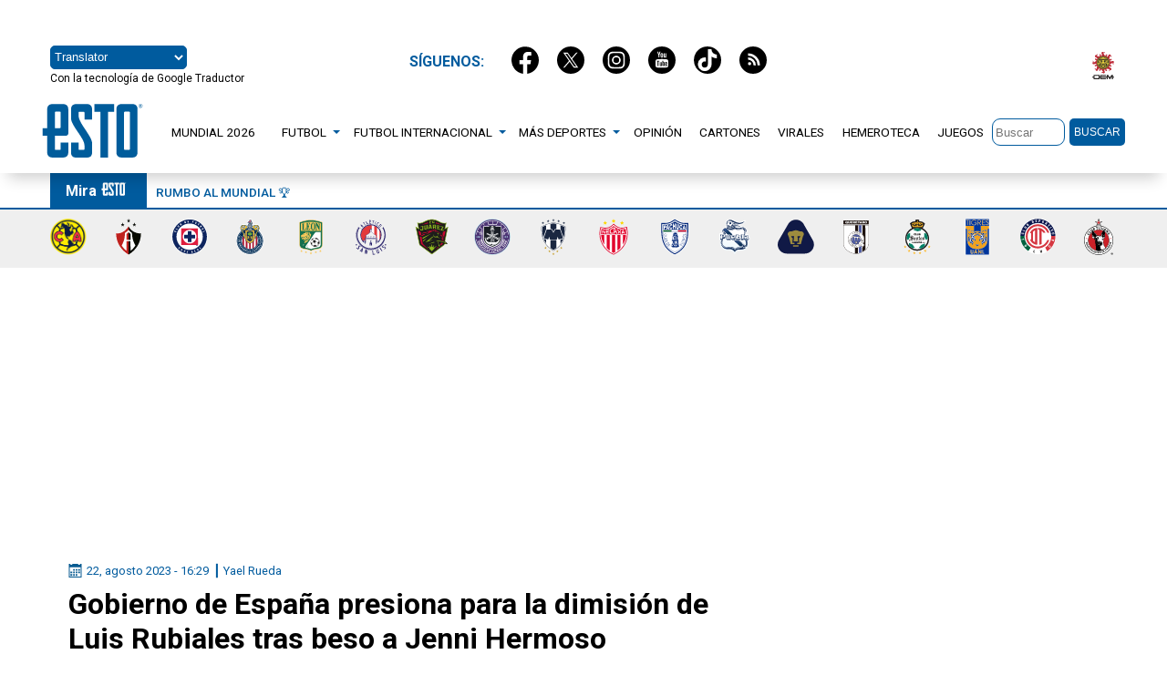

--- FILE ---
content_type: text/html; charset=utf-8
request_url: https://esto.com.mx/756959-gobierno-de-espana-pide-la-dimision-de-luis-rubiales-por-beso-a-jenni-hermoso/
body_size: 19295
content:
<!DOCTYPE html>
<html amp lang="es" data-amp-auto-lightbox-disable transformed="self;v=1" i-amphtml-layout="" i-amphtml-no-boilerplate="">
<head><meta charset="utf-8"><meta name="viewport" content="width=device-width,minimum-scale=1"><link rel="preconnect" href="https://cdn.ampproject.org"><style amp-runtime="" i-amphtml-version="012512221826001">html{overflow-x:hidden!important}html.i-amphtml-fie{height:100%!important;width:100%!important}html:not([amp4ads]),html:not([amp4ads]) body{height:auto!important}html:not([amp4ads]) body{margin:0!important}body{-webkit-text-size-adjust:100%;-moz-text-size-adjust:100%;-ms-text-size-adjust:100%;text-size-adjust:100%}html.i-amphtml-singledoc.i-amphtml-embedded{-ms-touch-action:pan-y pinch-zoom;touch-action:pan-y pinch-zoom}html.i-amphtml-fie>body,html.i-amphtml-singledoc>body{overflow:visible!important}html.i-amphtml-fie:not(.i-amphtml-inabox)>body,html.i-amphtml-singledoc:not(.i-amphtml-inabox)>body{position:relative!important}html.i-amphtml-ios-embed-legacy>body{overflow-x:hidden!important;overflow-y:auto!important;position:absolute!important}html.i-amphtml-ios-embed{overflow-y:auto!important;position:static}#i-amphtml-wrapper{overflow-x:hidden!important;overflow-y:auto!important;position:absolute!important;top:0!important;left:0!important;right:0!important;bottom:0!important;margin:0!important;display:block!important}html.i-amphtml-ios-embed.i-amphtml-ios-overscroll,html.i-amphtml-ios-embed.i-amphtml-ios-overscroll>#i-amphtml-wrapper{-webkit-overflow-scrolling:touch!important}#i-amphtml-wrapper>body{position:relative!important;border-top:1px solid transparent!important}#i-amphtml-wrapper+body{visibility:visible}#i-amphtml-wrapper+body .i-amphtml-lightbox-element,#i-amphtml-wrapper+body[i-amphtml-lightbox]{visibility:hidden}#i-amphtml-wrapper+body[i-amphtml-lightbox] .i-amphtml-lightbox-element{visibility:visible}#i-amphtml-wrapper.i-amphtml-scroll-disabled,.i-amphtml-scroll-disabled{overflow-x:hidden!important;overflow-y:hidden!important}amp-instagram{padding:54px 0px 0px!important;background-color:#fff}amp-iframe iframe{box-sizing:border-box!important}[amp-access][amp-access-hide]{display:none}[subscriptions-dialog],body:not(.i-amphtml-subs-ready) [subscriptions-action],body:not(.i-amphtml-subs-ready) [subscriptions-section]{display:none!important}amp-experiment,amp-live-list>[update]{display:none}amp-list[resizable-children]>.i-amphtml-loading-container.amp-hidden{display:none!important}amp-list [fetch-error],amp-list[load-more] [load-more-button],amp-list[load-more] [load-more-end],amp-list[load-more] [load-more-failed],amp-list[load-more] [load-more-loading]{display:none}amp-list[diffable] div[role=list]{display:block}amp-story-page,amp-story[standalone]{min-height:1px!important;display:block!important;height:100%!important;margin:0!important;padding:0!important;overflow:hidden!important;width:100%!important}amp-story[standalone]{background-color:#000!important;position:relative!important}amp-story-page{background-color:#757575}amp-story .amp-active>div,amp-story .i-amphtml-loader-background{display:none!important}amp-story-page:not(:first-of-type):not([distance]):not([active]){transform:translateY(1000vh)!important}amp-autocomplete{position:relative!important;display:inline-block!important}amp-autocomplete>input,amp-autocomplete>textarea{padding:0.5rem;border:1px solid rgba(0,0,0,.33)}.i-amphtml-autocomplete-results,amp-autocomplete>input,amp-autocomplete>textarea{font-size:1rem;line-height:1.5rem}[amp-fx^=fly-in]{visibility:hidden}amp-script[nodom],amp-script[sandboxed]{position:fixed!important;top:0!important;width:1px!important;height:1px!important;overflow:hidden!important;visibility:hidden}
/*# sourceURL=/css/ampdoc.css*/[hidden]{display:none!important}.i-amphtml-element{display:inline-block}.i-amphtml-blurry-placeholder{transition:opacity 0.3s cubic-bezier(0.0,0.0,0.2,1)!important;pointer-events:none}[layout=nodisplay]:not(.i-amphtml-element){display:none!important}.i-amphtml-layout-fixed,[layout=fixed][width][height]:not(.i-amphtml-layout-fixed){display:inline-block;position:relative}.i-amphtml-layout-responsive,[layout=responsive][width][height]:not(.i-amphtml-layout-responsive),[width][height][heights]:not([layout]):not(.i-amphtml-layout-responsive),[width][height][sizes]:not(img):not([layout]):not(.i-amphtml-layout-responsive){display:block;position:relative}.i-amphtml-layout-intrinsic,[layout=intrinsic][width][height]:not(.i-amphtml-layout-intrinsic){display:inline-block;position:relative;max-width:100%}.i-amphtml-layout-intrinsic .i-amphtml-sizer{max-width:100%}.i-amphtml-intrinsic-sizer{max-width:100%;display:block!important}.i-amphtml-layout-container,.i-amphtml-layout-fixed-height,[layout=container],[layout=fixed-height][height]:not(.i-amphtml-layout-fixed-height){display:block;position:relative}.i-amphtml-layout-fill,.i-amphtml-layout-fill.i-amphtml-notbuilt,[layout=fill]:not(.i-amphtml-layout-fill),body noscript>*{display:block;overflow:hidden!important;position:absolute;top:0;left:0;bottom:0;right:0}body noscript>*{position:absolute!important;width:100%;height:100%;z-index:2}body noscript{display:inline!important}.i-amphtml-layout-flex-item,[layout=flex-item]:not(.i-amphtml-layout-flex-item){display:block;position:relative;-ms-flex:1 1 auto;flex:1 1 auto}.i-amphtml-layout-fluid{position:relative}.i-amphtml-layout-size-defined{overflow:hidden!important}.i-amphtml-layout-awaiting-size{position:absolute!important;top:auto!important;bottom:auto!important}i-amphtml-sizer{display:block!important}@supports (aspect-ratio:1/1){i-amphtml-sizer.i-amphtml-disable-ar{display:none!important}}.i-amphtml-blurry-placeholder,.i-amphtml-fill-content{display:block;height:0;max-height:100%;max-width:100%;min-height:100%;min-width:100%;width:0;margin:auto}.i-amphtml-layout-size-defined .i-amphtml-fill-content{position:absolute;top:0;left:0;bottom:0;right:0}.i-amphtml-replaced-content,.i-amphtml-screen-reader{padding:0!important;border:none!important}.i-amphtml-screen-reader{position:fixed!important;top:0px!important;left:0px!important;width:4px!important;height:4px!important;opacity:0!important;overflow:hidden!important;margin:0!important;display:block!important;visibility:visible!important}.i-amphtml-screen-reader~.i-amphtml-screen-reader{left:8px!important}.i-amphtml-screen-reader~.i-amphtml-screen-reader~.i-amphtml-screen-reader{left:12px!important}.i-amphtml-screen-reader~.i-amphtml-screen-reader~.i-amphtml-screen-reader~.i-amphtml-screen-reader{left:16px!important}.i-amphtml-unresolved{position:relative;overflow:hidden!important}.i-amphtml-select-disabled{-webkit-user-select:none!important;-ms-user-select:none!important;user-select:none!important}.i-amphtml-notbuilt,[layout]:not(.i-amphtml-element),[width][height][heights]:not([layout]):not(.i-amphtml-element),[width][height][sizes]:not(img):not([layout]):not(.i-amphtml-element){position:relative;overflow:hidden!important;color:transparent!important}.i-amphtml-notbuilt:not(.i-amphtml-layout-container)>*,[layout]:not([layout=container]):not(.i-amphtml-element)>*,[width][height][heights]:not([layout]):not(.i-amphtml-element)>*,[width][height][sizes]:not([layout]):not(.i-amphtml-element)>*{display:none}amp-img:not(.i-amphtml-element)[i-amphtml-ssr]>img.i-amphtml-fill-content{display:block}.i-amphtml-notbuilt:not(.i-amphtml-layout-container),[layout]:not([layout=container]):not(.i-amphtml-element),[width][height][heights]:not([layout]):not(.i-amphtml-element),[width][height][sizes]:not(img):not([layout]):not(.i-amphtml-element){color:transparent!important;line-height:0!important}.i-amphtml-ghost{visibility:hidden!important}.i-amphtml-element>[placeholder],[layout]:not(.i-amphtml-element)>[placeholder],[width][height][heights]:not([layout]):not(.i-amphtml-element)>[placeholder],[width][height][sizes]:not([layout]):not(.i-amphtml-element)>[placeholder]{display:block;line-height:normal}.i-amphtml-element>[placeholder].amp-hidden,.i-amphtml-element>[placeholder].hidden{visibility:hidden}.i-amphtml-element:not(.amp-notsupported)>[fallback],.i-amphtml-layout-container>[placeholder].amp-hidden,.i-amphtml-layout-container>[placeholder].hidden{display:none}.i-amphtml-layout-size-defined>[fallback],.i-amphtml-layout-size-defined>[placeholder]{position:absolute!important;top:0!important;left:0!important;right:0!important;bottom:0!important;z-index:1}amp-img[i-amphtml-ssr]:not(.i-amphtml-element)>[placeholder]{z-index:auto}.i-amphtml-notbuilt>[placeholder]{display:block!important}.i-amphtml-hidden-by-media-query{display:none!important}.i-amphtml-element-error{background:red!important;color:#fff!important;position:relative!important}.i-amphtml-element-error:before{content:attr(error-message)}i-amp-scroll-container,i-amphtml-scroll-container{position:absolute;top:0;left:0;right:0;bottom:0;display:block}i-amp-scroll-container.amp-active,i-amphtml-scroll-container.amp-active{overflow:auto;-webkit-overflow-scrolling:touch}.i-amphtml-loading-container{display:block!important;pointer-events:none;z-index:1}.i-amphtml-notbuilt>.i-amphtml-loading-container{display:block!important}.i-amphtml-loading-container.amp-hidden{visibility:hidden}.i-amphtml-element>[overflow]{cursor:pointer;position:relative;z-index:2;visibility:hidden;display:initial;line-height:normal}.i-amphtml-layout-size-defined>[overflow]{position:absolute}.i-amphtml-element>[overflow].amp-visible{visibility:visible}template{display:none!important}.amp-border-box,.amp-border-box *,.amp-border-box :after,.amp-border-box :before{box-sizing:border-box}amp-pixel{display:none!important}amp-analytics,amp-auto-ads,amp-story-auto-ads{position:fixed!important;top:0!important;width:1px!important;height:1px!important;overflow:hidden!important;visibility:hidden}amp-story{visibility:hidden!important}html.i-amphtml-fie>amp-analytics{position:initial!important}[visible-when-invalid]:not(.visible),form [submit-error],form [submit-success],form [submitting]{display:none}amp-accordion{display:block!important}@media (min-width:1px){:where(amp-accordion>section)>:first-child{margin:0;background-color:#efefef;padding-right:20px;border:1px solid #dfdfdf}:where(amp-accordion>section)>:last-child{margin:0}}amp-accordion>section{float:none!important}amp-accordion>section>*{float:none!important;display:block!important;overflow:hidden!important;position:relative!important}amp-accordion,amp-accordion>section{margin:0}amp-accordion:not(.i-amphtml-built)>section>:last-child{display:none!important}amp-accordion:not(.i-amphtml-built)>section[expanded]>:last-child{display:block!important}
/*# sourceURL=/css/ampshared.css*/</style><meta name="amp-consent-blocking" content="amp-ad"><meta name="description" content="El presidente de la RFEF besó a Jenni Hermoso durante la celebración de la Copa del Mundo"><meta name="robots" content="index, follow, max-image-preview:large, max-snippet:-1, max-video-preview:-1"><meta name="description" content="Durante la celebración del título del Mundial Femenil, Luis Rubiales le dio un beso a Jenni Hermoso, ahora piden su salida"><meta property="og:locale" content="es_MX"><meta property="og:type" content="article"><meta property="og:title" content="Gobierno de España pide la dimisión de Luis Rubiales por beso a Jenni Hermoso"><meta property="og:description" content="Durante la celebración del título del Mundial Femenil, Luis Rubiales le dio un beso a Jenni Hermoso, ahora piden su salida"><meta property="og:url" content="https://esto.com.mx/756959-gobierno-de-espana-pide-la-dimision-de-luis-rubiales-por-beso-a-jenni-hermoso/"><meta property="og:site_name" content="ESTO"><meta property="article:published_time" content="2023-08-22T22:29:35+00:00"><meta property="article:modified_time" content="2023-08-23T00:37:08+00:00"><meta property="og:image" content="https://storage.googleapis.com/static.elsoldemexico.com.mx/elesto/2023/08/Luis-Rubiales-podria-dejar-su-cargo-en-la-RFEF-si-asi-se-decide-en-una-asamblea.png"><meta property="og:image:width" content="1200"><meta property="og:image:height" content="701"><meta property="og:image:type" content="image/png"><meta name="author" content="Yael Rueda"><meta name="twitter:card" content="summary_large_image"><meta name="twitter:label1" content="Written by"><meta name="twitter:data1" content="Yael Rueda"><meta name="twitter:label2" content="Est. reading time"><meta name="twitter:data2" content="4 minutos"><meta name="generator" content="WordPress 6.5.7"><meta name="generator" content="AMP Plugin v2.5.5; mode=standard; sandboxing-level=2:3"><meta name="msapplication-TileImage" content="https://cdn.oem.com.mx/elesto/2018/06/logo.png"><meta name="twitter:title" content="Gobierno de España presiona para la dimisión de Luis Rubiales tras beso a Jenni Hermoso"><meta name="twitter:description" content="El presidente de la RFEF besó a Jenni Hermoso durante la celebración de la Copa del Mundo"><meta name="twitter:image:src" content="https://storage.googleapis.com/static.elsoldemexico.com.mx/elesto/2023/08/Luis-Rubiales-podria-dejar-su-cargo-en-la-RFEF-si-asi-se-decide-en-una-asamblea-770x450.png"><meta property="og:image" content="https://storage.googleapis.com/static.elsoldemexico.com.mx/elesto/2023/08/Luis-Rubiales-podria-dejar-su-cargo-en-la-RFEF-si-asi-se-decide-en-una-asamblea-770x450.png"><meta name="twitter:site" content="@estoenlinea"><meta name="twitter:url" content="https://esto.com.mx/756959-gobierno-de-espana-pide-la-dimision-de-luis-rubiales-por-beso-a-jenni-hermoso/"><meta name="twitter:creator" content="@estoenlinea"><link rel="preconnect" href="https://fonts.gstatic.com" crossorigin=""><link rel="dns-prefetch" href="https://fonts.gstatic.com"><script async src="https://cdn.ampproject.org/v0.mjs" type="module" crossorigin="anonymous"></script><script async nomodule src="https://cdn.ampproject.org/v0.js" crossorigin="anonymous"></script><script async custom-element="amp-ad" src="https://cdn.ampproject.org/v0/amp-ad-0.1.mjs" type="module" crossorigin="anonymous"></script><script async nomodule src="https://cdn.ampproject.org/v0/amp-ad-0.1.js" crossorigin="anonymous" custom-element="amp-ad"></script><script src="https://cdn.ampproject.org/v0/amp-analytics-0.1.mjs" async="" custom-element="amp-analytics" type="module" crossorigin="anonymous"></script><script async nomodule src="https://cdn.ampproject.org/v0/amp-analytics-0.1.js" crossorigin="anonymous" custom-element="amp-analytics"></script><script async custom-element="amp-carousel" src="https://cdn.ampproject.org/v0/amp-carousel-0.1.mjs" type="module" crossorigin="anonymous"></script><script async nomodule src="https://cdn.ampproject.org/v0/amp-carousel-0.1.js" crossorigin="anonymous" custom-element="amp-carousel"></script><script async custom-element="amp-consent" src="https://cdn.ampproject.org/v0/amp-consent-0.1.mjs" type="module" crossorigin="anonymous"></script><script async nomodule src="https://cdn.ampproject.org/v0/amp-consent-0.1.js" crossorigin="anonymous" custom-element="amp-consent"></script><script src="https://cdn.ampproject.org/v0/amp-form-0.1.mjs" async="" custom-element="amp-form" type="module" crossorigin="anonymous"></script><script async nomodule src="https://cdn.ampproject.org/v0/amp-form-0.1.js" crossorigin="anonymous" custom-element="amp-form"></script><script async custom-element="amp-sidebar" src="https://cdn.ampproject.org/v0/amp-sidebar-0.1.mjs" type="module" crossorigin="anonymous"></script><script async nomodule src="https://cdn.ampproject.org/v0/amp-sidebar-0.1.js" crossorigin="anonymous" custom-element="amp-sidebar"></script><script src="https://cdn.ampproject.org/v0/amp-twitter-0.1.mjs" async="" custom-element="amp-twitter" type="module" crossorigin="anonymous"></script><script async nomodule src="https://cdn.ampproject.org/v0/amp-twitter-0.1.js" crossorigin="anonymous" custom-element="amp-twitter"></script><script src="https://cdn.ampproject.org/v0/amp-video-iframe-0.1.mjs" async="" custom-element="amp-video-iframe" type="module" crossorigin="anonymous"></script><script async nomodule src="https://cdn.ampproject.org/v0/amp-video-iframe-0.1.js" crossorigin="anonymous" custom-element="amp-video-iframe"></script><script src="https://cdn.ampproject.org/v0/amp-youtube-0.1.mjs" async="" custom-element="amp-youtube" type="module" crossorigin="anonymous"></script><script async nomodule src="https://cdn.ampproject.org/v0/amp-youtube-0.1.js" crossorigin="anonymous" custom-element="amp-youtube"></script><link rel="shortcut icon" href="https://esto.com.mx/wp-content/themes/sitioesto/imgs/favicon.ico" type="image/x-icon"><link rel="icon" href="https://esto.com.mx/wp-content/themes/sitioesto/imgs/favicon.ico" type="image/x-icon"><link rel="icon" href="https://cdn.oem.com.mx/elesto/2018/06/logo.png" sizes="32x32"><link rel="icon" href="https://cdn.oem.com.mx/elesto/2018/06/logo.png" sizes="192x192"><link rel="shortcut icon" href="https://esto.com.mx/wp-content/themes/sitioesto/imgs/favicon.ico"><style amp-custom="">amp-img.amp-wp-enforced-sizes{object-fit:contain}button[overflow]{bottom:0}amp-img img,amp-img noscript{image-rendering:inherit;object-fit:inherit;object-position:inherit}:where(.wp-block-button__link){border-radius:9999px;box-shadow:none;padding:calc(.667em + 2px) calc(1.333em + 2px);text-decoration:none}:where(.wp-block-columns){margin-bottom:1.75em}:where(.wp-block-columns.has-background){padding:1.25em 2.375em}:where(.wp-block-post-comments input[type=submit]){border:none}:where(.wp-block-cover-image:not(.has-text-color)),:where(.wp-block-cover:not(.has-text-color)){color:#fff}:where(.wp-block-cover-image.is-light:not(.has-text-color)),:where(.wp-block-cover.is-light:not(.has-text-color)){color:#000}:where(.wp-block-file){margin-bottom:1.5em}:where(.wp-block-file__button){border-radius:2em;display:inline-block;padding:.5em 1em}:where(.wp-block-file__button):is(a):active,:where(.wp-block-file__button):is(a):focus,:where(.wp-block-file__button):is(a):hover,:where(.wp-block-file__button):is(a):visited{box-shadow:none;color:#fff;opacity:.85;text-decoration:none}@keyframes turn-on-visibility{0%{opacity:0}to{opacity:1}}@keyframes turn-off-visibility{0%{opacity:1;visibility:visible}99%{opacity:0;visibility:visible}to{opacity:0;visibility:hidden}}@keyframes lightbox-zoom-in{0%{transform:translate(calc(( -100vw + var(--wp--lightbox-scrollbar-width) ) / 2 + var(--wp--lightbox-initial-left-position)),calc(-50vh + var(--wp--lightbox-initial-top-position))) scale(var(--wp--lightbox-scale))}to{transform:translate(-50%,-50%) scale(1)}}@keyframes lightbox-zoom-out{0%{transform:translate(-50%,-50%) scale(1);visibility:visible}99%{visibility:visible}to{transform:translate(calc(( -100vw + var(--wp--lightbox-scrollbar-width) ) / 2 + var(--wp--lightbox-initial-left-position)),calc(-50vh + var(--wp--lightbox-initial-top-position))) scale(var(--wp--lightbox-scale));visibility:hidden}}:where(.wp-block-latest-comments:not([data-amp-original-style*=line-height] .wp-block-latest-comments__comment)){line-height:1.1}:where(.wp-block-latest-comments:not([data-amp-original-style*=line-height] .wp-block-latest-comments__comment-excerpt p)){line-height:1.8}ul{box-sizing:border-box}:where(.wp-block-navigation.has-background .wp-block-navigation-item a:not(.wp-element-button)),:where(.wp-block-navigation.has-background .wp-block-navigation-submenu a:not(.wp-element-button)){padding:.5em 1em}:where(.wp-block-navigation .wp-block-navigation__submenu-container .wp-block-navigation-item a:not(.wp-element-button)),:where(.wp-block-navigation .wp-block-navigation__submenu-container .wp-block-navigation-submenu a:not(.wp-element-button)),:where(.wp-block-navigation .wp-block-navigation__submenu-container .wp-block-navigation-submenu button.wp-block-navigation-item__content),:where(.wp-block-navigation .wp-block-navigation__submenu-container .wp-block-pages-list__item button.wp-block-navigation-item__content){padding:.5em 1em}@keyframes overlay-menu__fade-in-animation{0%{opacity:0;transform:translateY(.5em)}to{opacity:1;transform:translateY(0)}}:where(p.has-text-color:not(.has-link-color)) a{color:inherit}:where(.wp-block-post-excerpt){margin-bottom:var(--wp--style--block-gap);margin-top:var(--wp--style--block-gap)}:where(.wp-block-preformatted.has-background){padding:1.25em 2.375em}:where(.wp-block-pullquote){margin:0 0 1em}:where(.wp-block-search__button){border:1px solid #ccc;padding:6px 10px}:where(.wp-block-search__button-inside .wp-block-search__inside-wrapper){border:1px solid #949494;box-sizing:border-box;padding:4px}:where(.wp-block-search__button-inside .wp-block-search__inside-wrapper) :where(.wp-block-search__button){padding:4px 8px}:where(.wp-block-term-description){margin-bottom:var(--wp--style--block-gap);margin-top:var(--wp--style--block-gap)}:where(pre.wp-block-verse){font-family:inherit}:root{--wp--preset--font-size--normal:16px;--wp--preset--font-size--huge:42px}html :where(.has-border-color){border-style:solid}html :where([data-amp-original-style*=border-top-color]){border-top-style:solid}html :where([data-amp-original-style*=border-right-color]){border-right-style:solid}html :where([data-amp-original-style*=border-bottom-color]){border-bottom-style:solid}html :where([data-amp-original-style*=border-left-color]){border-left-style:solid}html :where([data-amp-original-style*=border-width]){border-style:solid}html :where([data-amp-original-style*=border-top-width]){border-top-style:solid}html :where([data-amp-original-style*=border-right-width]){border-right-style:solid}html :where([data-amp-original-style*=border-bottom-width]){border-bottom-style:solid}html :where([data-amp-original-style*=border-left-width]){border-left-style:solid}html :where(amp-img[class*=wp-image-]),html :where(amp-anim[class*=wp-image-]){height:auto;max-width:100%}:where(figure){margin:0 0 1em}html :where(.is-position-sticky){--wp-admin--admin-bar--position-offset:var(--wp-admin--admin-bar--height,0px)}@media screen and (max-width:600px){html :where(.is-position-sticky){--wp-admin--admin-bar--position-offset:0px}}body{--wp--preset--color--black:#000;--wp--preset--color--cyan-bluish-gray:#abb8c3;--wp--preset--color--white:#fff;--wp--preset--color--pale-pink:#f78da7;--wp--preset--color--vivid-red:#cf2e2e;--wp--preset--color--luminous-vivid-orange:#ff6900;--wp--preset--color--luminous-vivid-amber:#fcb900;--wp--preset--color--light-green-cyan:#7bdcb5;--wp--preset--color--vivid-green-cyan:#00d084;--wp--preset--color--pale-cyan-blue:#8ed1fc;--wp--preset--color--vivid-cyan-blue:#0693e3;--wp--preset--color--vivid-purple:#9b51e0;--wp--preset--gradient--vivid-cyan-blue-to-vivid-purple:linear-gradient(135deg,rgba(6,147,227,1) 0%,#9b51e0 100%);--wp--preset--gradient--light-green-cyan-to-vivid-green-cyan:linear-gradient(135deg,#7adcb4 0%,#00d082 100%);--wp--preset--gradient--luminous-vivid-amber-to-luminous-vivid-orange:linear-gradient(135deg,rgba(252,185,0,1) 0%,rgba(255,105,0,1) 100%);--wp--preset--gradient--luminous-vivid-orange-to-vivid-red:linear-gradient(135deg,rgba(255,105,0,1) 0%,#cf2e2e 100%);--wp--preset--gradient--very-light-gray-to-cyan-bluish-gray:linear-gradient(135deg,#eee 0%,#a9b8c3 100%);--wp--preset--gradient--cool-to-warm-spectrum:linear-gradient(135deg,#4aeadc 0%,#9778d1 20%,#cf2aba 40%,#ee2c82 60%,#fb6962 80%,#fef84c 100%);--wp--preset--gradient--blush-light-purple:linear-gradient(135deg,#ffceec 0%,#9896f0 100%);--wp--preset--gradient--blush-bordeaux:linear-gradient(135deg,#fecda5 0%,#fe2d2d 50%,#6b003e 100%);--wp--preset--gradient--luminous-dusk:linear-gradient(135deg,#ffcb70 0%,#c751c0 50%,#4158d0 100%);--wp--preset--gradient--pale-ocean:linear-gradient(135deg,#fff5cb 0%,#b6e3d4 50%,#33a7b5 100%);--wp--preset--gradient--electric-grass:linear-gradient(135deg,#caf880 0%,#71ce7e 100%);--wp--preset--gradient--midnight:linear-gradient(135deg,#020381 0%,#2874fc 100%);--wp--preset--font-size--small:13px;--wp--preset--font-size--medium:20px;--wp--preset--font-size--large:36px;--wp--preset--font-size--x-large:42px;--wp--preset--spacing--20:.44rem;--wp--preset--spacing--30:.67rem;--wp--preset--spacing--40:1rem;--wp--preset--spacing--50:1.5rem;--wp--preset--spacing--60:2.25rem;--wp--preset--spacing--70:3.38rem;--wp--preset--spacing--80:5.06rem;--wp--preset--shadow--natural:6px 6px 9px rgba(0,0,0,.2);--wp--preset--shadow--deep:12px 12px 50px rgba(0,0,0,.4);--wp--preset--shadow--sharp:6px 6px 0px rgba(0,0,0,.2);--wp--preset--shadow--outlined:6px 6px 0px -3px rgba(255,255,255,1),6px 6px rgba(0,0,0,1);--wp--preset--shadow--crisp:6px 6px 0px rgba(0,0,0,1)}:where(.is-layout-flex){gap:.5em}:where(.is-layout-grid){gap:.5em}:where(.wp-block-columns.is-layout-flex){gap:2em}:where(.wp-block-columns.is-layout-grid){gap:2em}:where(.wp-block-post-template.is-layout-flex){gap:1.25em}:where(.wp-block-post-template.is-layout-grid){gap:1.25em}.has-luminous-vivid-orange-color:not(#_#_#_#_#_#_#_){color:var(--wp--preset--color--luminous-vivid-orange)}:where(.wp-block-post-template.is-layout-flex){gap:1.25em}:where(.wp-block-post-template.is-layout-grid){gap:1.25em}:where(.wp-block-columns.is-layout-flex){gap:2em}:where(.wp-block-columns.is-layout-grid){gap:2em}*{margin:0;padding:0;box-sizing:border-box}body{font-family:Roboto,sans-serif;color:var(--black)}a,a:hover{text-decoration:none;color:var(--black)}:root{--black:#000;--blue:#005b9e;--white:#fff;--anaranjado:#f99738;--gris-0:#f9f9f9;--gris:#e2e2e2;--gris-os:#6a6a6a;--rojo:#d52121;--rojo2:#c56f6f;--rojo3:#cc001a;--color-primary:#d52121}header.main-header{width:100%;height:80px;padding:0 20px 10px 20px;display:flex;justify-content:center;align-items:center;flex-direction:column;z-index:99;background-color:var(--white);box-shadow:0 14px 16px -9px rgba(0,0,0,.2);position:sticky;top:0}header.main-header .container{padding-left:0;padding-right:0;display:flex;justify-content:space-between}.container-banner{text-align:center;justify-content:center;margin:1rem 0}.container,.main-container{width:100%;max-width:1170px;margin-right:auto;margin-left:auto}.logo{display:flex;flex-wrap:wrap;align-items:center;justify-content:flex-start;margin-left:-30px}.sub-header{display:flex;flex-flow:row nowrap;justify-content:space-between}.main-nav{display:flex;align-items:center;position:sticky;z-index:99}.ul-menu{list-style:none;margin:0;display:flex;align-items:center;justify-content:center;margin-left:0;margin-right:auto}.ul-menu>li{position:relative}.ul-menu>li>a{text-transform:uppercase;font-size:.85em;line-height:1em;padding:.6rem;color:var(--black);display:flex;align-items:center;width:max-content}.ul-menu>li>a:hover{color:var(--blue);background-color:#fff}.ul-menu a{color:var(--blak)}.sub-header .ul-menu>li.dropdown>a{padding-right:20px}.ul-menu ul.dropdown-menu{padding:0;background-color:#fff;border:none;border:solid 1px var(--blue);border-radius:0;text-align:left;min-width:165px;z-index:90;display:none;position:absolute;top:100%;left:-1px;border-top:none;border-bottom-left-radius:4px;border-bottom-right-radius:4px;overflow:hidden}.ul-menu ul.dropdown-menu li{border-bottom:solid 1px var(--gris-os)}.ul-menu ul.dropdown-menu a{color:#000;padding:.4rem;display:block;text-transform:uppercase;font-size:.9em}.ul-menu ul.dropdown-menu a:hover{background-color:var(--blue);color:var(--white)}.sub-header .ul-menu li.dropdown:hover>a{background-color:#fff;color:var(--blue)}.sub-header .ul-menu li.dropdown:hover .caret{border-top:4px solid var(--blue)}.sub-header .ul-menu li.dropdown:hover ul.dropdown-menu{display:block}.sub-header .caret-container{width:20px}.caret-container{position:absolute;right:0;top:0;display:flex;align-items:center;justify-content:center;width:30px;height:100%}.caret{display:inline-block;width:0;height:0;margin-left:2px;vertical-align:middle;border-top:4px solid var(--blue);border-right:4px solid transparent;border-bottom:0 dotted;border-left:4px solid transparent}.ul-menu .caret{border-top-color:var(--blue)}.nav-container .caret-container{position:relative;right:-218px;top:-21px;display:flex;align-items:center;justify-content:center;width:30px;height:100%}.nav-container .caret{display:inline-block;width:0;height:0;margin-left:2px;vertical-align:middle;border-top:4px solid var(--white);border-right:4px solid transparent;border-bottom:0 dotted;border-left:4px solid transparent;transform:rotate(270deg)}.submenu .caret-container{position:relative;right:12px;top:0;display:flex;align-items:center;justify-content:center;width:30px;height:100%}.submenu .caret{display:inline-block;width:0;height:0;margin-left:2px;vertical-align:middle;border-top:4px solid var(--white);border-right:4px solid transparent;border-bottom:0 dotted;border-left:4px solid transparent;transform:rotate(90deg)}.search{display:flex;align-items:center;flex-flow:row nowrap}.form-buscar{display:flex}.input-form-search{height:30px;max-width:80px;border:1px solid var(--blue);border-radius:9px;padding:3px;color:#313131}.btn-form-search{background-color:var(--blue);color:var(--white);font-size:.75em;text-transform:uppercase;border:none;padding:5px;border-radius:5px;height:30px;margin-left:5px}.social-sponsor{width:100%;height:80px;padding:20px;margin-top:30px;display:flex;justify-content:center;align-items:center;flex-direction:row}.sponsor{display:flex;justify-content:flex-end;margin-top:-28px}.traductor{display:flex;flex-direction:column;justify-content:flex-start;max-width:24%}.traductor p{font-size:12px;margin-top:3px}#translator{height:26px;border-radius:5px;width:150px;border-color:var(--blue);background-color:var(--blue);color:var(--white);text-align:center}.tendencias-social-media{border-bottom:2px var(--blue) solid;height:40px;display:flex;width:100%;padding:0 20px;align-items:center;flex-direction:column;justify-content:space-between}.tendencias{display:flex;flex-wrap:wrap;align-items:center;justify-content:flex-start}.social-media{display:flex;flex-wrap:wrap;align-items:center;justify-content:center;margin-top:-42px}.titulo-tendencias{display:flex;flex-direction:row;background-color:var(--blue);height:40px;padding:10px 17px 10px}.tendencias a{color:var(--blue);padding:0 10px;text-transform:uppercase;border-right:1px #ccc solid;font-size:.85em;font-weight:500}.tendencias-social-media a:last-child{border-right:none}.social-media h1{color:var(--blue);font-size:1em;text-transform:uppercase;display:flex;padding:0 20px}.tendencias h1{color:var(--white);font-size:1em}.link-tendencias{overflow-x:visible}.social-media a{padding:0 10px}.pleca-equipos{display:flex;background-color:#efefef;padding:10px 0;justify-content:center;margin-bottom:30px}.pleca-equipos ul{display:flex;min-width:1170px;justify-content:space-between}.pleca-equipos ul li{list-style:none;display:inline-block}.masvisto ul,.ultimo ul{font-size:.9em;line-height:1.1;font-weight:400;margin-bottom:20px}.masvisto ul li,.ultimo ul li{padding:10px;list-style:none;border-bottom:1px solid var(--gris);height:auto;background-color:var(--gris-0)}.masvisto ul li:last-child,.ultimo ul li:last-child{border-bottom:none}.masvisto ul li a,.ultimo ul li a{font-weight:500}.ultimo-masvisto{display:flex;flex-direction:column;border-bottom:double var(--gris-os)}.masvisto h1,.ultimo h1{border-top-right-radius:10px;border-bottom-right-radius:10px;font-weight:700;font-size:1em;text-align:left;background-color:var(--anaranjado);color:#fff;height:30px;padding:5px 0 8px 10px;text-transform:uppercase;width:150px;margin-bottom:5px}.masvisto h1::after,.ultimo h1::after{content:" >"}.taboola{max-width:1170px}.has-luminous-vivid-orange-color a,p.has-luminous-vivid-orange-color{color:#f60;font-weight:700}@media screen and (max-width:768px){.logo{margin-left:-17px}header .menu-site{display:flex;width:auto;padding:0;top:30px;right:20px}.sub-header{display:none}.search{justify-content:flex-start;margin:10px 0}.btn-form-search{padding:7px 10px 14px;background-color:var(--anaranjado);height:28px}.input-form-search{height:28px;padding:5px;width:186px;border-radius:5px}amp-sidebar#sidebar{background-color:var(--blue);width:80vw;max-width:80vw;font-size:.9em}.nav-container,.submenu{padding:2rem;flex-direction:column;align-items:flex-start;list-style:none}.nav-container>li,.submenu li{width:65vw;border-bottom:solid 1px rgba(225,225,225,.5);height:45px;padding:10px 0}.submenu li:first-child{color:var(--white)}#sidebar nav{margin-left:0}header.main-header nav a{padding:0}.nav-container>li h2 a,.submenu li h3 a,amp-sidebar#sidebar a,amp-sidebar#sidebar h2,amp-sidebar#sidebar h2 a{color:var(--white);font-size:1em;font-weight:400}header.main-header{box-shadow:0 10px 16px -9px rgba(0,0,0,.2);top:0;margin-top:10px;padding:0 20px 10px 0}.hamburger{background-color:transparent;border:none;padding:0;margin:0}.hamburger .bar{background-color:var(--blue);display:block;height:3px;width:40px;margin-bottom:8px;margin-top:2px}.social-sponsor{border-bottom:1px solid var(--gris);padding:10px 5px;height:140px;margin:10px auto 10px auto}.traductor{flex-direction:row;max-width:100%;justify-content:space-evenly}#translator{width:186px;margin-right:10px}.traductor p{font-size:9px}.sponsor{margin:0 auto;justify-content:space-between;align-items:center;margin-left:7px}.social-media{margin-top:10px}.social-media a{padding:0 9px}.social-media h1{padding:0 0 0 2px;font-size:.8em}.menu-site{top:25px;position:sticky;right:20px;z-index:100}.pleca-equipos{padding:15px 20px 0 20px}.pleca-equipos .amp-carousel-button{right:3px;height:20px;width:20px}.ultimo-masvisto{padding:0 15px;margin-bottom:20px}.tendencias-social-media{padding:0}.tendencias{max-height:40px;width:375px;flex-wrap:nowrap}.link-tendencias{display:flex;width:232px;min-height:40px;overflow:auto}.link-tendencias a{padding-top:10px;min-width:100%}.main-container p{font-size:.8em}.hidden-m{display:none}}@media screen and (min-width:769px){.menu-site{display:none}.hidden-d{display:none}}footer{color:var(--white);background:var(--blue);width:100%;padding:20px;display:flex;flex-direction:column;flex-wrap:nowrap;justify-content:center;align-items:center}.social-media-footer p,footer .links,footer p{font-size:.9em;font-weight:400}.social-media-footer p a,footer .links a,footer p{color:var(--white);flex-grow:1;padding:15px;text-align:center;text-decoration:none}.social-media-footer{margin:10px 0}.social-media-footer>a{padding:0 9px}@media screen and (max-width:768px){footer .links{display:flex;flex-direction:column}.social-media-footer h1 a,footer .links a,footer p{padding:10px}.social-media-footer{margin:10px 0}.social-media-footer p{padding:12px 0}}.main-container{display:flex;flex-direction:row;padding:20px;margin-bottom:30px}.col-main{display:flex;flex-direction:column;flex:1 1 70%;margin-right:30px}aside{flex:1 1 30%;display:flex;flex-wrap:nowrap;flex-direction:column;justify-content:flex-start}.nota-caption h1.title{color:var(--black);margin:10px 0;font-size:2em}.nota-caption .extracto{font-size:1.4em;font-weight:300;margin:10px 0}.calendario-fecha{display:flex;flex-direction:row;margin-top:5px}.author,.fecha-hora{color:var(--blue);font-size:.8em;padding-left:5px}.share-single{border-top:1px solid var(--blue);border-bottom:1px solid var(--blue);font-size:11px;background-color:#f6f6f6;display:flex;align-items:center;justify-content:center;position:sticky;top:77px;width:100%;padding:.7rem;margin-bottom:1rem;z-index:5}.share-single .txt,.share-single amp-img{margin-left:15px}.pie-foto{padding:10px 0;font-size:.8em;font-weight:400}.contenido-txt-single p{font-size:1em;font-weight:400;padding:10px 0;line-height:1.4}.newsletter{display:flex;flex-direction:column;align-items:center;background-color:var(--blue);padding:10px;margin:30px 0;color:var(--white);border-radius:5px;min-height:120px;text-align:center;border:1px solid #003a63}.newsletter p{font-size:1.1em;text-align:center}.newsletter .btn{margin-top:15px;border-radius:3px;max-width:150px;padding:4px 20px;text-align:center;background-color:var(--rojo);border:1px solid var(--rojo2);color:var(--white);font-size:.9em;font-weight:600;cursor:pointer}.notas-relacionadas h1{font-weight:700;font-size:1.2em;text-align:left}.notas-relacionadas h1::after{content:" >"}.notas-relacionadas{display:flex;flex-direction:column;margin-bottom:30px}.item-rel{display:flex;flex-direction:row;margin:10px 0;border-bottom:1px solid var(--gris);padding:10px 0}.mlist__photo-content{width:100px;height:100%;flex:0 100px}.item-rel div:last-child{border-bottom:none}.caption-rel{flex:0 75%;display:flex;padding-left:1rem;flex-direction:column;width:100%}.caption-rel .tit-rel{font-size:.98em;font-weight:400}.caption-rel .subtitulo-rel{font-size:.8em;color:var(--gris-os)}.taboola{margin:30px auto}.googlenews-push{display:flex;flex-direction:row;margin-top:30px;width:100%}#google-news{display:flex;text-align:center;flex-direction:row;flex-wrap:wrap;justify-content:center}#google-news{align-items:flex-start}#google-news a{color:#fff;text-decoration:none}#google-news .btn-danger{width:300px;height:50px;border-radius:5px;border-color:var(--blue);background-color:var(--blue);font-size:16px;padding:14px 20px 12px 50px}#google-news amp-img{width:40px;height:40px;position:relative;top:-44px;left:-104px}amp-twitter,amp-youtube{margin:20px 0}@media screen and (max-width:768px){.main-container{flex-direction:column;padding:0 10px}.col-main{margin:0 0 20px 0}.share-single{top:80px}.tendencias h1{padding-left:0}.contenido-txt-single p{font-size:1.1em}amp-sidebar#sidebar a{color:var(--white)}.hidden-m{display:none}.googlenews-push{flex-direction:column}}@media screen and (min-width:769px){.hidden-d{display:none}header.main-header{position:sticky}}amp-ad[type=teads]{margin:auto}.amp-wp-88d988a:not(#_#_#_#_#_){width:970px;height:250px}.amp-wp-cefb454:not(#_#_#_#_#_){background-color:rgba(0,0,0,0)}.amp-wp-1267f15:not(#_#_#_#_#_){clear:both;float:left;width:100%;margin:0 0 20px 0}.amp-wp-cdd8ca0:not(#_#_#_#_#_){text-align:center}.amp-wp-87d64d5:not(#_#_#_#_#_){color:#f60}.amp-wp-64b51b5:not(#_#_#_#_#_){width:300px;height:250px}.amp-wp-2c8484e:not(#_#_#_#_#_){width:320px;height:100px}.amp-wp-604228f:not(#_#_#_#_#_){width:300px;height:600px}

/*# sourceURL=amp-custom.css */</style><link rel="canonical" href="https://esto.com.mx/756959-gobierno-de-espana-pide-la-dimision-de-luis-rubiales-por-beso-a-jenni-hermoso/"><link rel="https://api.w.org/" href="https://esto.com.mx/wp-json/"><link rel="alternate" type="application/json" href="https://esto.com.mx/wp-json/wp/v2/posts/756959"><link rel="EditURI" type="application/rsd+xml" title="RSD" href="https://esto.com.mx/xmlrpc.php?rsd"><link rel="shortlink" href="https://esto.com.mx/?p=756959"><link rel="alternate" type="application/json+oembed" href="https://esto.com.mx/wp-json/oembed/1.0/embed?url=https%3A%2F%2Festo.com.mx%2F756959-gobierno-de-espana-pide-la-dimision-de-luis-rubiales-por-beso-a-jenni-hermoso%2F"><link rel="alternate" type="text/xml+oembed" href="https://esto.com.mx/wp-json/oembed/1.0/embed?url=https%3A%2F%2Festo.com.mx%2F756959-gobierno-de-espana-pide-la-dimision-de-luis-rubiales-por-beso-a-jenni-hermoso%2F&amp;format=xml"><link rel="apple-touch-icon" href="https://cdn.oem.com.mx/elesto/2018/06/logo.png"><title>Gobierno de España presiona para la dimisión de Luis Rubiales tras beso a Jenni Hermoso | ESTO en línea</title><link rel="stylesheet" href="https://fonts.googleapis.com/css2?family=Roboto:wght@100;400;500;700&amp;display=swap"><script type="application/ld+json">{"@context":"http://schema.org","publisher":{"@type":"Organization","name":"ESTO","logo":{"@type":"ImageObject","url":"https://cdn.oem.com.mx/elesto/2018/06/logo.png"}},"@type":"BlogPosting","mainEntityOfPage":"https://esto.com.mx/756959-gobierno-de-espana-pide-la-dimision-de-luis-rubiales-por-beso-a-jenni-hermoso/","headline":"Gobierno de España presiona para la dimisión de Luis Rubiales tras beso a Jenni Hermoso","datePublished":"2023-08-22T16:29:35-06:00","dateModified":"2023-08-22T18:37:08-06:00","author":{"@type":"Person","name":"Yael Rueda"},"image":"https://storage.googleapis.com/static.elsoldemexico.com.mx/elesto/2023/08/Luis-Rubiales-podria-dejar-su-cargo-en-la-RFEF-si-asi-se-decide-en-una-asamblea.png"}</script></head>

<body><amp-analytics type="chartbeat" class="i-amphtml-layout-fixed i-amphtml-layout-size-defined" style="width:1px;height:1px" i-amphtml-layout="fixed"><script type="application/json">{"vars":{"uid":"65669","domain":"esto.com.mx","sections":"Futbol Internacional","authors":"Yael Rueda"}}</script></amp-analytics><amp-analytics type="gtag" data-credentials="include" class="i-amphtml-layout-fixed i-amphtml-layout-size-defined" style="width:1px;height:1px" i-amphtml-layout="fixed">
        <script type="application/json">{"vars":{"config":{"G-E8C6LRM26G":{"groups":"default","Autor":"Yael Rueda","Seccion":"Futbol Internacional","Tags":"dimisión, Gobierno de España, Mundial Femenil, rfef, top3, "},"G-9N4WVFNVNN":{"groups":"default","Autor":"Yael Rueda","Seccion":"Futbol Internacional","Sitio":"esto.com.mx"}}}}</script>
    </amp-analytics>

    <div class="social-sponsor">

    <div class="container">

        
        <div class="traductor">
            
            <select id="translator" on="change:AMP.navigateTo(url=event.value), oculto.hide">
                <option selected translate="no">Translator</option>
                <option id="English" value="https://translate.google.com/translate?sl=es&amp;tl=en&amp;u=https://esto.com.mx/756959-gobierno-de-espana-pide-la-dimision-de-luis-rubiales-por-beso-a-jenni-hermoso/" translate="no">English</option>  
                <option id="German" value="https://translate.google.com/translate?sl=es&amp;tl=de&amp;u=https://esto.com.mx/756959-gobierno-de-espana-pide-la-dimision-de-luis-rubiales-por-beso-a-jenni-hermoso/" translate="no">German</option>
                <option id="French" value="https://translate.google.com/translate?sl=es&amp;tl=fr&amp;u=https://esto.com.mx/756959-gobierno-de-espana-pide-la-dimision-de-luis-rubiales-por-beso-a-jenni-hermoso/" translate="no">French</option>
                <option id="Japanese" value="https://translate.google.com/translate?hl=es&amp;sl=es&amp;tl=ja&amp;u=https://esto.com.mx/756959-gobierno-de-espana-pide-la-dimision-de-luis-rubiales-por-beso-a-jenni-hermoso/" translate="no">Japanese</option>
                <option id="Spanish" value="https://esto.com.mx/756959-gobierno-de-espana-pide-la-dimision-de-luis-rubiales-por-beso-a-jenni-hermoso/" translate="no">Spanish</option>
            </select>
            <p>Con la tecnología de Google Traductor</p>    
        </div>
        

        <div class="social-media">
            <h1>Síguenos:</h1>
            <a href="https://www.facebook.com/Esto.com.mx" target="_blank"><amp-img src="https://esto.com.mx/wp-content/themes/sitioesto/imgs/icon-fb.svg" width="30" height="30" alt="Facebook" class="i-amphtml-layout-fixed i-amphtml-layout-size-defined" style="width:30px;height:30px" i-amphtml-layout="fixed"></amp-img></a>
            <a href="https://twitter.com/estoenlinea" target="_blank"><amp-img src="https://esto.com.mx/wp-content/themes/sitioesto/imgs/icon-twitter.svg" width="30" height="30" alt="Twitter" class="i-amphtml-layout-fixed i-amphtml-layout-size-defined" style="width:30px;height:30px" i-amphtml-layout="fixed"></amp-img></a>
            <a href="https://www.instagram.com/estoenlinea/" target="_blank"><amp-img src="https://esto.com.mx/wp-content/themes/sitioesto/imgs/icon-ig.svg" width="30" height="30" alt="Instagram" class="i-amphtml-layout-fixed i-amphtml-layout-size-defined" style="width:30px;height:30px" i-amphtml-layout="fixed"></amp-img></a>
            <a href="https://www.youtube.com/channel/UCBfigctiwFbmMk6rBLWhKyQ" target="_blank"><amp-img src="https://esto.com.mx/wp-content/themes/sitioesto/imgs/icon-youtube.svg" width="30" height="30" alt="YouTube" class="i-amphtml-layout-fixed i-amphtml-layout-size-defined" style="width:30px;height:30px" i-amphtml-layout="fixed"></amp-img></a>
            <a href="https://www.tiktok.com/@estoenlinea" target="_blank"><amp-img src="https://esto.com.mx/wp-content/themes/sitioesto/imgs/icon-tiktok.svg" width="30" height="30" alt="Tik Tok" class="i-amphtml-layout-fixed i-amphtml-layout-size-defined" style="width:30px;height:30px" i-amphtml-layout="fixed"></amp-img></a>
            <a href="https://esto.com.mx/feed" target="_blank"><amp-img src="https://esto.com.mx/wp-content/themes/sitioesto/imgs/icon-rss.svg" width="30" height="30" alt="OEM" class="i-amphtml-layout-fixed i-amphtml-layout-size-defined" style="width:30px;height:30px" i-amphtml-layout="fixed"></amp-img></a>
        </div>

        <div class="sponsor">

            
            <div class="search hidden-d">
                <form method="GET" action="https://esto.com.mx/buscador" target="_top">    
                    <div class="amp-customsearch form-buscar">
                    <input type="search" placeholder="Buscar" name="q" required class="input-form-search">
                    <input type="submit" value="Buscar" class="search-links btn-default btn-form-search">
                    </div>
                </form> 
            </div>
            

            <div class="logo-oem">
                <a href="https://oem.com.mx/" target="_blank"><amp-img src="https://esto.com.mx/wp-content/themes/sitioesto/imgs/logo-oem.svg" width="30" height="30" alt="OEM" class="i-amphtml-layout-fixed i-amphtml-layout-size-defined" style="width:30px;height:30px" i-amphtml-layout="fixed"></amp-img></a>
            </div>

        </div>

    </div>
</div>


        <amp-sidebar id="sidebar" layout="nodisplay" side="left" class="i-amphtml-layout-nodisplay" role="menu" tabindex="-1" hidden="hidden" i-amphtml-layout="nodisplay">

            <amp-nested-menu layout="fill" class="i-amphtml-layout-fill i-amphtml-layout-size-defined" side="right" i-amphtml-layout="fill">
                
                <ul class="nav-container">
                    <li>
                        <h2><a href="https://esto.com.mx/category/seleccion-mexicana/">SELECCIÓN MEXICANA</a></h2>
                    </li>
                    <li>
                        <h2 amp-nested-submenu-close="" tabindex="0" role="button"><a href="https://esto.com.mx/category/futbol/">FUTBOL</a></h2>
                        <div amp-nested-submenu-open="" tabindex="0" role="button" aria-expanded="false" class="caret-container"><b class="caret"></b></div>
                        
                        <div amp-nested-submenu="">
                            <ul class="submenu">
                                
                                <li><div amp-nested-submenu-close="" tabindex="0" role="button" aria-expanded="false" class="caret-container"><b class="caret"></b></div></li>
                                <li><h3 amp-nested-submenu-open="" tabindex="0" role="button" aria-expanded="false"><a href="https://esto.com.mx/category/liga-mx/">LIGA MX</a></h3></li>
                                <li><h3 amp-nested-submenu-open="" tabindex="0" role="button" aria-expanded="false"><a href="https://esto.com.mx/category/liga-mx-femenil/">LIGA MX FEMENIL</a></h3></li>
                                <li><h3 amp-nested-submenu-open="" tabindex="0" role="button" aria-expanded="false"><a href="https://esto.com.mx/category/liga-expansion/">LIGA EXPANSIÓN</a></h3></li>
                            </ul>
                        </div>
                    </li>
                    <li>
                        <h2 amp-nested-submenu-close="" tabindex="0" role="button"><a href="https://esto.com.mx/category/futbol-internacional/">FUTBOL INTERNACIONAL</a></h2>
                        <div amp-nested-submenu-open="" tabindex="0" role="button" aria-expanded="false" class="caret-container"><b class="caret"></b></div>
                        
                        <div amp-nested-submenu="">
                            <ul class="submenu">
                                
                                <li><div amp-nested-submenu-close="" tabindex="0" role="button" aria-expanded="false" class="caret-container"><b class="caret"></b></div></li>
                                <li><h3 amp-nested-submenu-open="" tabindex="0" role="button" aria-expanded="false"><a href="https://esto.com.mx/category/champions-league/">CHAMPIONS LEAGUE</a></h3></li>
                                <li><h3 amp-nested-submenu-open="" tabindex="0" role="button" aria-expanded="false"><a href="https://esto.com.mx/category/europa-league/">EUROPA LEAGUE</a></h3></li>
                                <li><h3 amp-nested-submenu-open="" tabindex="0" role="button" aria-expanded="false"><a href="https://esto.com.mx/category/concachampions/">CONCACHAMPIONS</a></h3></li>
                            </ul>
                        </div>
                    </li>
                    <li>
                        <h2 amp-nested-submenu-close="" tabindex="0" role="button"><a href="https://esto.com.mx/category/mas-deportes/">MÁS DEPORTES</a></h2>
                        <div amp-nested-submenu-open="" tabindex="0" role="button" aria-expanded="false" class="caret-container"><b class="caret"></b></div>
                        
                        <div amp-nested-submenu="">
                            <ul class="submenu">
                                
                                <li><div amp-nested-submenu-close="" tabindex="0" role="button" aria-expanded="false" class="caret-container"><b class="caret"></b></div></li>
                                <li><h3 amp-nested-submenu-open="" tabindex="0" role="button" aria-expanded="false"><a href="https://esto.com.mx/category/box/">BOX</a></h3></li>
                                <li><h3 amp-nested-submenu-open="" tabindex="0" role="button" aria-expanded="false"><a href="https://esto.com.mx/category/lucha-libre/">LUCHA LIBRE</a></h3></li>
                                <li><h3 amp-nested-submenu-open="" tabindex="0" role="button" aria-expanded="false"><a href="https://esto.com.mx/category/olimpicos/">OLÍMPICOS</a></h3></li>
                                <li><h3 amp-nested-submenu-open="" tabindex="0" role="button" aria-expanded="false"><a href="https://esto.com.mx/category/nfl/">NFL</a></h3></li>
                                <li><h3 amp-nested-submenu-open="" tabindex="0" role="button" aria-expanded="false"><a href="https://esto.com.mx/category/formula-1/">FÓRMULA 1</a></h3></li>
                                <li><h3 amp-nested-submenu-open="" tabindex="0" role="button" aria-expanded="false"><a href="https://esto.com.mx/category/tenis/">TENIS</a></h3></li>
                                <li><h3 amp-nested-submenu-open="" tabindex="0" role="button" aria-expanded="false"><a href="https://esto.com.mx/category/beisbol/">BEISBOL</a></h3></li>
                                <li><h3 amp-nested-submenu-open="" tabindex="0" role="button" aria-expanded="false"><a href="https://esto.com.mx/category/carreras/">CARRERAS</a></h3></li>
                            </ul>
                        </div>
                    </li>
                    <li>
                        <h2><a href="https://esto.com.mx/columnistas/">OPINIÓN</a></h2>
                    </li>
                    <li>
                        <h2><a href="https://esto.com.mx/category/cartones/">CARTONES</a></h2>
                    </li>
                    <li>
                        <h2><a href="https://esto.com.mx/category/virales/">VIRALES</a></h2>
                    </li>
                    <li>
                        <h2><a href="https://esto.com.mx/category/hemeroteca/">HEMEROTECA</a></h2>
                    </li>
                    <li>
                        <h2><a href="https://esto.com.mx/juegos/">JUEGOS</a></h2>
                    </li>
                </ul>

            </amp-nested-menu>
 
        </amp-sidebar>

        
             


    
    <header class="main-header">

        <div class="container">
            
            <div class="logo">
                <a href="https://esto.com.mx"><amp-img src="https://esto.com.mx/wp-content/themes/sitioesto/imgs/logotipo-azul.svg" width="153" height="59" alt="ESTO" class="i-amphtml-layout-fixed i-amphtml-layout-size-defined" style="width:153px;height:59px" i-amphtml-layout="fixed"></amp-img></a>
            </div>

            <div class="menu-site">
                <button class="hamburger" on="tap:sidebar.toggle" aria-label="Click to open sidebar">
                    <span class="bar"></span>
                    <span class="bar"></span>
                    <span class="bar"></span>
                </button>
            </div>
        
            
            <div class="sub-header">

                <nav class="main-nav">
                        <ul class="ul-menu">
                            <li class="dropdown">
                                <a href="https://esto.com.mx/category/mundial-2026/">MUNDIAL 2026</a>
                                
                                
                            </li>
                            <li class="dropdown">
                                <div class="caret-container"><b class="caret"></b></div>
                                <a href="https://esto.com.mx/category/futbol/">FUTBOL</a>
                                <ul class="dropdown-menu">
                                    <li><a href="https://esto.com.mx/category/seleccion-mexicana/">SELECCIÓN MEXICANA</a></li>
                                    <li><a href="https://esto.com.mx/category/liga-mx/">LIGA MX</a></li>
                                    <li><a href="https://esto.com.mx/category/liga-mx-femenil/">LIGA MX FEMENIL</a></li>
                                    <li><a href="https://esto.com.mx/category/liga-expansion/">LIGA EXPANSIÓN</a></li>
                                </ul>
                            </li>
                            <li class="dropdown">
                                <div class="caret-container"><b class="caret"></b></div>
                                <a href="https://esto.com.mx/category/futbol-internacional/">FUTBOL INTERNACIONAL</a>
                                <ul class="dropdown-menu">
                                    <li><a href="https://esto.com.mx/category/champions-league/">CHAMPIONS LEAGUE</a></li>
                                    <li><a href="https://esto.com.mx/category/europa-league/">EUROPA LEAGUE</a></li>
                                    <li><a href="https://esto.com.mx/category/concachampions/">CONCACHAMPIONS</a></li>
                                </ul>
                            </li>
                            <li class="dropdown">
                                <div class="caret-container"><b class="caret"></b></div>
                                <a href="https://esto.com.mx/category/mas-deportes/">MÁS DEPORTES</a>
                                <ul class="dropdown-menu">
                                    <li><a href="https://esto.com.mx/category/box/">BOX</a></li>
                                    <li><a href="https://esto.com.mx/category/lucha-libre/">LUCHA LIBRE</a></li>
                                    <li><a href="https://esto.com.mx/category/olimpicos/">OLÍMPICOS</a></li>
                                    <li><a href="https://esto.com.mx/category/nfl/">NFL</a></li>
                                    <li><a href="https://esto.com.mx/category/formula-1/">FÓRMULA 1</a></li>
                                    <li><a href="https://esto.com.mx/category/tenis/">TENIS</a></li>
                                    <li><a href="https://esto.com.mx/category/beisbol/">BEISBOL</a></li>
                                    <li><a href="https://esto.com.mx/category/carreras/">CARRERAS</a></li>
                                </ul>
                            </li>
                            <li>
                                <a href="https://esto.com.mx/columnistas/">OPINIÓN </a>
                            </li>
                            <li>
                                <a href="https://esto.com.mx/category/cartones/">CARTONES </a>
                            </li>
                            <li>
                                <a href="https://esto.com.mx/category/virales/">VIRALES </a>
                            </li>
                            <li>
                                <a href="https://esto.com.mx/category/hemeroteca/">HEMEROTECA </a>
                            </li>
                            <li>
                                <a href="https://esto.com.mx/juegos/">JUEGOS</a>
                            </li>
                        </ul>
                    </nav>    
                
                
                <div class="search">
                    <form method="GET" action="https://esto.com.mx/buscador" target="_top">  
                        <div class="amp-customsearch form-buscar">
                        <input type="search" placeholder="Buscar" name="q" required class="input-form-search">
                        <input type="submit" value="Buscar" class="search-links btn-default btn-form-search">
                        </div>
                    </form> 

                </div>
                

            </div> 
            
             
        </div>

    </header>

        
       

    

        
    
    <div class="tendencias-social-media">

        <div class="container">
            <div class="tendencias">
                <div class="titulo-tendencias">
                    <h1>Mira</h1>
                    <amp-img src="https://esto.com.mx/wp-content/themes/sitioesto/imgs/logo-esto-bco.svg" width="38" height="15" alt="Mira ESTO" class="i-amphtml-layout-fixed i-amphtml-layout-size-defined" style="width:38px;height:15px" i-amphtml-layout="fixed"></amp-img>
                </div>
                <div class="link-tendencias">
                    <a href="https://esto.com.mx/tag/RumboAMexicoUSACanada2026/">Rumbo al Mundial 🏆</a>                </div>
            </div>
        </div>
    </div>
    

    
    
<div class="col-main-equipos hidden-m">
    <div class="pleca-equipos">
        <ul>
                            <li><a href="https://esto.com.mx/category/futbol/liga-mx/clubes/america-clubes"><amp-img src="https://esto.com.mx/wp-content/themes/sitioesto/imgs/logos-clubes/logo-america-clubes.svg" width="40" height="40" alt="América" class="i-amphtml-layout-fixed i-amphtml-layout-size-defined" style="width:40px;height:40px" i-amphtml-layout="fixed"></amp-img></a></li>
                            <li><a href="https://esto.com.mx/category/futbol/liga-mx/clubes/atlas"><amp-img src="https://esto.com.mx/wp-content/themes/sitioesto/imgs/logos-clubes/logo-atlas.svg" width="40" height="40" alt="Atlas" class="i-amphtml-layout-fixed i-amphtml-layout-size-defined" style="width:40px;height:40px" i-amphtml-layout="fixed"></amp-img></a></li>
                            <li><a href="https://esto.com.mx/category/futbol/liga-mx/clubes/cruz-azul"><amp-img src="https://esto.com.mx/wp-content/themes/sitioesto/imgs/logos-clubes/logo-cruz-azul.svg" width="40" height="40" alt="Cruz Azul " class="i-amphtml-layout-fixed i-amphtml-layout-size-defined" style="width:40px;height:40px" i-amphtml-layout="fixed"></amp-img></a></li>
                            <li><a href="https://esto.com.mx/category/futbol/liga-mx/clubes/guadalajara"><amp-img src="https://esto.com.mx/wp-content/themes/sitioesto/imgs/logos-clubes/logo-guadalajara.svg" width="40" height="40" alt="Chivas" class="i-amphtml-layout-fixed i-amphtml-layout-size-defined" style="width:40px;height:40px" i-amphtml-layout="fixed"></amp-img></a></li>
                            <li><a href="https://esto.com.mx/category/futbol/liga-mx/clubes/leon"><amp-img src="https://esto.com.mx/wp-content/themes/sitioesto/imgs/logos-clubes/logo-leon.svg" width="40" height="40" alt="León" class="i-amphtml-layout-fixed i-amphtml-layout-size-defined" style="width:40px;height:40px" i-amphtml-layout="fixed"></amp-img></a></li>
                            <li><a href="https://esto.com.mx/category/futbol/liga-mx/clubes/san-luis"><amp-img src="https://esto.com.mx/wp-content/themes/sitioesto/imgs/logos-clubes/logo-san-luis.svg" width="40" height="40" alt="San Luis" class="i-amphtml-layout-fixed i-amphtml-layout-size-defined" style="width:40px;height:40px" i-amphtml-layout="fixed"></amp-img></a></li>
                            <li><a href="https://esto.com.mx/category/futbol/liga-mx/clubes/fc-juarez"><amp-img src="https://esto.com.mx/wp-content/themes/sitioesto/imgs/logos-clubes/logo-fc-juarez.svg" width="40" height="40" alt="FC Juárez" class="i-amphtml-layout-fixed i-amphtml-layout-size-defined" style="width:40px;height:40px" i-amphtml-layout="fixed"></amp-img></a></li>
                            <li><a href="https://esto.com.mx/category/futbol/liga-mx/clubes/mazatlan-fc"><amp-img src="https://esto.com.mx/wp-content/themes/sitioesto/imgs/logos-clubes/logo-mazatlan-fc.svg" width="40" height="40" alt="Mazatlan F.C." class="i-amphtml-layout-fixed i-amphtml-layout-size-defined" style="width:40px;height:40px" i-amphtml-layout="fixed"></amp-img></a></li>
                            <li><a href="https://esto.com.mx/category/futbol/liga-mx/clubes/rayados-de-monterrey"><amp-img src="https://esto.com.mx/wp-content/themes/sitioesto/imgs/logos-clubes/logo-rayados-de-monterrey.svg" width="40" height="40" alt="Rayados de Monterrey" class="i-amphtml-layout-fixed i-amphtml-layout-size-defined" style="width:40px;height:40px" i-amphtml-layout="fixed"></amp-img></a></li>
                            <li><a href="https://esto.com.mx/category/futbol/liga-mx/clubes/necaxa"><amp-img src="https://esto.com.mx/wp-content/themes/sitioesto/imgs/logos-clubes/logo-necaxa.svg" width="40" height="40" alt="Necaxa" class="i-amphtml-layout-fixed i-amphtml-layout-size-defined" style="width:40px;height:40px" i-amphtml-layout="fixed"></amp-img></a></li>
                            <li><a href="https://esto.com.mx/category/futbol/liga-mx/clubes/pachuca"><amp-img src="https://esto.com.mx/wp-content/themes/sitioesto/imgs/logos-clubes/logo-pachuca.svg" width="40" height="40" alt="Pachuca" class="i-amphtml-layout-fixed i-amphtml-layout-size-defined" style="width:40px;height:40px" i-amphtml-layout="fixed"></amp-img></a></li>
                            <li><a href="https://esto.com.mx/category/futbol/liga-mx/clubes/puebla-f-c"><amp-img src="https://esto.com.mx/wp-content/themes/sitioesto/imgs/logos-clubes/logo-puebla-f-c.svg" width="40" height="40" alt="Puebla" class="i-amphtml-layout-fixed i-amphtml-layout-size-defined" style="width:40px;height:40px" i-amphtml-layout="fixed"></amp-img></a></li>
                            <li><a href="https://esto.com.mx/category/futbol/liga-mx/clubes/universidad-nacional"><amp-img src="https://esto.com.mx/wp-content/themes/sitioesto/imgs/logos-clubes/logo-universidad-nacional.svg" width="40" height="40" alt="Pumas" class="i-amphtml-layout-fixed i-amphtml-layout-size-defined" style="width:40px;height:40px" i-amphtml-layout="fixed"></amp-img></a></li>
                            <li><a href="https://esto.com.mx/category/futbol/liga-mx/clubes/gallos-blancos-del-queretaro"><amp-img src="https://esto.com.mx/wp-content/themes/sitioesto/imgs/logos-clubes/logo-gallos-blancos-del-queretaro.svg" width="40" height="40" alt="Gallos Blancos de Querétaro" class="i-amphtml-layout-fixed i-amphtml-layout-size-defined" style="width:40px;height:40px" i-amphtml-layout="fixed"></amp-img></a></li>
                            <li><a href="https://esto.com.mx/category/futbol/liga-mx/clubes/santos-laguna"><amp-img src="https://esto.com.mx/wp-content/themes/sitioesto/imgs/logos-clubes/logo-santos-laguna.svg" width="40" height="40" alt="Santos Laguna" class="i-amphtml-layout-fixed i-amphtml-layout-size-defined" style="width:40px;height:40px" i-amphtml-layout="fixed"></amp-img></a></li>
                            <li><a href="https://esto.com.mx/category/futbol/liga-mx/clubes/tigres-de-la-u-a-n-l"><amp-img src="https://esto.com.mx/wp-content/themes/sitioesto/imgs/logos-clubes/logo-tigres-de-la-u-a-n-l.svg" width="40" height="40" alt="Tigres" class="i-amphtml-layout-fixed i-amphtml-layout-size-defined" style="width:40px;height:40px" i-amphtml-layout="fixed"></amp-img></a></li>
                            <li><a href="https://esto.com.mx/category/futbol/liga-mx/clubes/toluca"><amp-img src="https://esto.com.mx/wp-content/themes/sitioesto/imgs/logos-clubes/logo-toluca.svg" width="40" height="40" alt="Toluca" class="i-amphtml-layout-fixed i-amphtml-layout-size-defined" style="width:40px;height:40px" i-amphtml-layout="fixed"></amp-img></a></li>
                            <li><a href="https://esto.com.mx/category/futbol/liga-mx/clubes/tijuana"><amp-img src="https://esto.com.mx/wp-content/themes/sitioesto/imgs/logos-clubes/logo-tijuana.svg" width="40" height="40" alt="Tijuana" class="i-amphtml-layout-fixed i-amphtml-layout-size-defined" style="width:40px;height:40px" i-amphtml-layout="fixed"></amp-img></a></li>
                    </ul>
    </div>
</div>



<div class="col-main-equipos hidden-d">
    <div class="pleca-equipos">

        <amp-carousel id="carrusel3" height="60" layout="fixed-height" type="carousel" role="region" aria-label="Basic usage carousel" data-next-button-aria-label="Siguiente" data-previous-button-aria-label="Previo" class="i-amphtml-layout-fixed-height i-amphtml-layout-size-defined" style="height:60px" i-amphtml-layout="fixed-height">

                <div class="item-carrusel">
                    <ul>
                                                    <li><a href="https://esto.com.mx/category/futbol/liga-mx/clubes/america-clubes"><amp-img src="https://esto.com.mx/wp-content/themes/sitioesto/imgs/logos-clubes/logo-america-clubes.svg" width="45" height="45" alt="América" class="i-amphtml-layout-fixed i-amphtml-layout-size-defined" style="width:45px;height:45px" i-amphtml-layout="fixed"></amp-img></a></li>
                                                    <li><a href="https://esto.com.mx/category/futbol/liga-mx/clubes/atlas"><amp-img src="https://esto.com.mx/wp-content/themes/sitioesto/imgs/logos-clubes/logo-atlas.svg" width="45" height="45" alt="Atlas" class="i-amphtml-layout-fixed i-amphtml-layout-size-defined" style="width:45px;height:45px" i-amphtml-layout="fixed"></amp-img></a></li>
                                                    <li><a href="https://esto.com.mx/category/futbol/liga-mx/clubes/cruz-azul"><amp-img src="https://esto.com.mx/wp-content/themes/sitioesto/imgs/logos-clubes/logo-cruz-azul.svg" width="45" height="45" alt="Cruz Azul " class="i-amphtml-layout-fixed i-amphtml-layout-size-defined" style="width:45px;height:45px" i-amphtml-layout="fixed"></amp-img></a></li>
                                                    <li><a href="https://esto.com.mx/category/futbol/liga-mx/clubes/guadalajara"><amp-img src="https://esto.com.mx/wp-content/themes/sitioesto/imgs/logos-clubes/logo-guadalajara.svg" width="45" height="45" alt="Chivas" class="i-amphtml-layout-fixed i-amphtml-layout-size-defined" style="width:45px;height:45px" i-amphtml-layout="fixed"></amp-img></a></li>
                                                    <li><a href="https://esto.com.mx/category/futbol/liga-mx/clubes/leon"><amp-img src="https://esto.com.mx/wp-content/themes/sitioesto/imgs/logos-clubes/logo-leon.svg" width="45" height="45" alt="León" class="i-amphtml-layout-fixed i-amphtml-layout-size-defined" style="width:45px;height:45px" i-amphtml-layout="fixed"></amp-img></a></li>
                                                    <li><a href="https://esto.com.mx/category/futbol/liga-mx/clubes/san-luis"><amp-img src="https://esto.com.mx/wp-content/themes/sitioesto/imgs/logos-clubes/logo-san-luis.svg" width="45" height="45" alt="San Luis" class="i-amphtml-layout-fixed i-amphtml-layout-size-defined" style="width:45px;height:45px" i-amphtml-layout="fixed"></amp-img></a></li>
                                                    <li><a href="https://esto.com.mx/category/futbol/liga-mx/clubes/fc-juarez"><amp-img src="https://esto.com.mx/wp-content/themes/sitioesto/imgs/logos-clubes/logo-fc-juarez.svg" width="45" height="45" alt="FC Juárez" class="i-amphtml-layout-fixed i-amphtml-layout-size-defined" style="width:45px;height:45px" i-amphtml-layout="fixed"></amp-img></a></li>
                                                    <li><a href="https://esto.com.mx/category/futbol/liga-mx/clubes/mazatlan-fc"><amp-img src="https://esto.com.mx/wp-content/themes/sitioesto/imgs/logos-clubes/logo-mazatlan-fc.svg" width="45" height="45" alt="Mazatlan F.C." class="i-amphtml-layout-fixed i-amphtml-layout-size-defined" style="width:45px;height:45px" i-amphtml-layout="fixed"></amp-img></a></li>
                                                    <li><a href="https://esto.com.mx/category/futbol/liga-mx/clubes/rayados-de-monterrey"><amp-img src="https://esto.com.mx/wp-content/themes/sitioesto/imgs/logos-clubes/logo-rayados-de-monterrey.svg" width="45" height="45" alt="Rayados de Monterrey" class="i-amphtml-layout-fixed i-amphtml-layout-size-defined" style="width:45px;height:45px" i-amphtml-layout="fixed"></amp-img></a></li>
                                                    <li><a href="https://esto.com.mx/category/futbol/liga-mx/clubes/necaxa"><amp-img src="https://esto.com.mx/wp-content/themes/sitioesto/imgs/logos-clubes/logo-necaxa.svg" width="45" height="45" alt="Necaxa" class="i-amphtml-layout-fixed i-amphtml-layout-size-defined" style="width:45px;height:45px" i-amphtml-layout="fixed"></amp-img></a></li>
                                                    <li><a href="https://esto.com.mx/category/futbol/liga-mx/clubes/pachuca"><amp-img src="https://esto.com.mx/wp-content/themes/sitioesto/imgs/logos-clubes/logo-pachuca.svg" width="45" height="45" alt="Pachuca" class="i-amphtml-layout-fixed i-amphtml-layout-size-defined" style="width:45px;height:45px" i-amphtml-layout="fixed"></amp-img></a></li>
                                                    <li><a href="https://esto.com.mx/category/futbol/liga-mx/clubes/puebla-f-c"><amp-img src="https://esto.com.mx/wp-content/themes/sitioesto/imgs/logos-clubes/logo-puebla-f-c.svg" width="45" height="45" alt="Puebla" class="i-amphtml-layout-fixed i-amphtml-layout-size-defined" style="width:45px;height:45px" i-amphtml-layout="fixed"></amp-img></a></li>
                                                    <li><a href="https://esto.com.mx/category/futbol/liga-mx/clubes/universidad-nacional"><amp-img src="https://esto.com.mx/wp-content/themes/sitioesto/imgs/logos-clubes/logo-universidad-nacional.svg" width="45" height="45" alt="Pumas" class="i-amphtml-layout-fixed i-amphtml-layout-size-defined" style="width:45px;height:45px" i-amphtml-layout="fixed"></amp-img></a></li>
                                                    <li><a href="https://esto.com.mx/category/futbol/liga-mx/clubes/gallos-blancos-del-queretaro"><amp-img src="https://esto.com.mx/wp-content/themes/sitioesto/imgs/logos-clubes/logo-gallos-blancos-del-queretaro.svg" width="45" height="45" alt="Gallos Blancos de Querétaro" class="i-amphtml-layout-fixed i-amphtml-layout-size-defined" style="width:45px;height:45px" i-amphtml-layout="fixed"></amp-img></a></li>
                                                    <li><a href="https://esto.com.mx/category/futbol/liga-mx/clubes/santos-laguna"><amp-img src="https://esto.com.mx/wp-content/themes/sitioesto/imgs/logos-clubes/logo-santos-laguna.svg" width="45" height="45" alt="Santos Laguna" class="i-amphtml-layout-fixed i-amphtml-layout-size-defined" style="width:45px;height:45px" i-amphtml-layout="fixed"></amp-img></a></li>
                                                    <li><a href="https://esto.com.mx/category/futbol/liga-mx/clubes/tigres-de-la-u-a-n-l"><amp-img src="https://esto.com.mx/wp-content/themes/sitioesto/imgs/logos-clubes/logo-tigres-de-la-u-a-n-l.svg" width="45" height="45" alt="Tigres" class="i-amphtml-layout-fixed i-amphtml-layout-size-defined" style="width:45px;height:45px" i-amphtml-layout="fixed"></amp-img></a></li>
                                                    <li><a href="https://esto.com.mx/category/futbol/liga-mx/clubes/toluca"><amp-img src="https://esto.com.mx/wp-content/themes/sitioesto/imgs/logos-clubes/logo-toluca.svg" width="45" height="45" alt="Toluca" class="i-amphtml-layout-fixed i-amphtml-layout-size-defined" style="width:45px;height:45px" i-amphtml-layout="fixed"></amp-img></a></li>
                                                    <li><a href="https://esto.com.mx/category/futbol/liga-mx/clubes/tijuana"><amp-img src="https://esto.com.mx/wp-content/themes/sitioesto/imgs/logos-clubes/logo-tijuana.svg" width="45" height="45" alt="Tijuana" class="i-amphtml-layout-fixed i-amphtml-layout-size-defined" style="width:45px;height:45px" i-amphtml-layout="fixed"></amp-img></a></li>
                                                </ul>
                </div>
            
            </amp-carousel>
    </div>              
</div>
  
    

    

     
 <amp-consent id="googlefc" layout="nodisplay" type="googlefc" class="i-amphtml-layout-nodisplay" hidden="hidden" i-amphtml-layout="nodisplay"><script type="application/json">{"clientConfig":{"publisherIdentifier":"pub-1559391492627403"}}</script></amp-consent>
    
        
        <div class="container-banner hidden-m">
            <amp-ad width="970" height="250" type="doubleclick" data-slot="/2000002/esto/nota_top1" id="i-amp-0" rtc-config='{ "vendors": { "aps": {"PUB_ID": "600", "PUB_UUID": "4cf9bc8a-d2be-4404-b4dd-9ed46951fce4", "PARAMS":{ "amp":"1" }}}}' data-amp-original-style="width:970px;height:250px;" class="amp-wp-88d988a i-amphtml-layout-fixed i-amphtml-layout-size-defined" style="width:970px;height:250px" i-amphtml-layout="fixed"></amp-ad>  
        </div>

        <div class="container-banner hidden-d">
            <amp-ad width="320" height="100" type="doubleclick" data-slot="/2000002/esto/nota_top1" id="i-amp-0" rtc-config='{ "vendors": { "aps": {"PUB_ID": "600", "PUB_UUID": "4cf9bc8a-d2be-4404-b4dd-9ed46951fce4", "PARAMS":{ "amp":"1" }}}}' data-amp-original-style="width:320px;height:100px;" class="amp-wp-2c8484e i-amphtml-layout-fixed i-amphtml-layout-size-defined" style="width:320px;height:100px" i-amphtml-layout="fixed"></amp-ad>  
        </div>
        

    
    <div class="main-container">
        <div class="col-main">

            <div class="calendario-fecha">
                <amp-img src="https://esto.com.mx/wp-content/themes/sitioesto/imgs/icon-calendar.svg" width="15" height="15" alt="Fecha" class="i-amphtml-layout-fixed i-amphtml-layout-size-defined" style="width:15px;height:15px" i-amphtml-layout="fixed"></amp-img>
                <p class="fecha-hora">22, agosto 2023 - 16:29</p>
                <p class="author">┃ Yael Rueda</p>
            </div>
            <div class="nota-caption">
                <a href="#">
                    <h1 class="title">Gobierno de España presiona para la dimisión de Luis Rubiales tras beso a Jenni Hermoso</h1>
                    <p class="extracto">El presidente de la RFEF besó a Jenni Hermoso durante la celebración de la Copa del Mundo  </p>
                </a>
            </div>

            <div class="share-single">
                <span class="txt">Comparta este artículo</span>
                <a href="https://www.facebook.com/sharer/sharer.php?u=https://esto.com.mx/756959-gobierno-de-espana-pide-la-dimision-de-luis-rubiales-por-beso-a-jenni-hermoso/" target="_blank" rel="noreferrer"><amp-img src="https://esto.com.mx/wp-content/themes/sitioesto/imgs/icon-fb.svg" width="30" height="30" alt="Facebook" class="i-amphtml-layout-fixed i-amphtml-layout-size-defined" style="width:30px;height:30px" i-amphtml-layout="fixed"></amp-img></a>
                <a href="https://twitter.com/share?url=https://esto.com.mx/756959-gobierno-de-espana-pide-la-dimision-de-luis-rubiales-por-beso-a-jenni-hermoso/" target="_blank" rel="noreferrer"><amp-img src="https://esto.com.mx/wp-content/themes/sitioesto/imgs/icon-twitter.svg" width="30" height="30" alt="Twitter" class="i-amphtml-layout-fixed i-amphtml-layout-size-defined" style="width:30px;height:30px" i-amphtml-layout="fixed"></amp-img></a>
                <a href="https://api.whatsapp.com/send?text=https://esto.com.mx/756959-gobierno-de-espana-pide-la-dimision-de-luis-rubiales-por-beso-a-jenni-hermoso/"><amp-img src="https://esto.com.mx/wp-content/themes/sitioesto/imgs/icon-wa.svg" width="30" height="30" alt="YouTube" class="i-amphtml-layout-fixed i-amphtml-layout-size-defined" style="width:30px;height:30px" i-amphtml-layout="fixed"></amp-img></a>
            </div>

            
                            <div class="foto-single">
                    <amp-img src="https://storage.googleapis.com/static.elsoldemexico.com.mx/elesto/2023/08/Luis-Rubiales-podria-dejar-su-cargo-en-la-RFEF-si-asi-se-decide-en-una-asamblea-770x450.png" width="770" height="450" layout="responsive" alt="Luis Rubiales podría dejar su cargo en la RFEF si asi se decide en una asamblea / Foto: AFP" class="i-amphtml-layout-responsive i-amphtml-layout-size-defined" i-amphtml-layout="responsive"><i-amphtml-sizer slot="i-amphtml-svc" style="display:block;padding-top:58.4416%"></i-amphtml-sizer></amp-img>
                    <p class="pie-foto">Luis Rubiales podría dejar su cargo en la RFEF si asi se decide en una asamblea / Foto: AFP</p>
                </div>
            
            
            <div class="container-banner hidden-d">
                <amp-ad width="300" height="250" type="doubleclick" data-slot="/2000002/esto/nota_box1" id="i-amp-0" rtc-config='{ "vendors": { "aps": {"PUB_ID": "600", "PUB_UUID": "4cf9bc8a-d2be-4404-b4dd-9ed46951fce4", "PARAMS":{ "amp":"1" }}}}' data-amp-original-style="width:300px;height:250px;" class="amp-wp-64b51b5 i-amphtml-layout-fixed i-amphtml-layout-size-defined" style="width:300px;height:250px" i-amphtml-layout="fixed"></amp-ad>
            </div>
            

            <div class="contenido-txt-single">
                
<p>El jefe del gobierno español, Pedro Sánchez, aumentó la presión sobre el presidente de la Federación de Fútbol, <mark class="has-inline-color has-luminous-vivid-orange-color amp-wp-cefb454" data-amp-original-style="background-color:rgba(0, 0, 0, 0)"><strong><a href="https://esto.com.mx/756398-luis-rubiales-beso-a-jenni-hermoso-durante-festejos-de-espana/">Luis Rubiales</a></strong></mark>, al considerar un gesto inaceptable su beso a la jugadora Jenni Hermoso en la celebración por el Mundial.</p>



<p><mark class="has-inline-color has-luminous-vivid-orange-color amp-wp-cefb454" data-amp-original-style="background-color:rgba(0, 0, 0, 0)"><strong><a href="https://esto.com.mx/756639-luis-rubiales-se-disculpa-despues-del-beso-a-jenni-hermoso/">Tal vez te interese: Luis Rubiales pide perdón tras el beso a Jenni Hermoso en los festejos de España; “Me equivoqué”</a></strong></mark></p><div class="HY7oGsI7 amp-wp-1267f15" data-amp-original-style="clear:both;float:left;width:100%;margin:0 0 20px 0;"><amp-ad width="300" height="1" noloading type="teads" data-pid="119480" layout="responsive" class="i-amphtml-layout-responsive i-amphtml-layout-size-defined" i-amphtml-layout="responsive"><i-amphtml-sizer slot="i-amphtml-svc" style="display:block;padding-top:0.3333%"></i-amphtml-sizer></amp-ad></div>



<p>“Creo que lo que vimos <strong>fue un gesto inaceptable</strong>“, dijo Sánchez en una rueda de prensa tras una reunión con el rey Felipe VI. “Creo también que las disculpas que ha dado el señor Rubiales no son suficientes, hasta incluso yo creo que no son adecuadas y que por tanto tiene que continuar dando pasos”.</p>



<p>Rubiales <strong>parece hacer frente a una de las crisis más serias</strong> para él desde que llegó al cargo en 2018, especialmente en un momento en el que España lucha contra las agresiones sexistas.</p>



<amp-twitter width="auto" height="197" layout="fixed-height" data-tweetid="1694015603663598064" class="twitter-tweet i-amphtml-layout-fixed-height i-amphtml-layout-size-defined" style="height:197px" i-amphtml-layout="fixed-height"><button overflow type="button">See more</button><blockquote class="twitter-tweet" placeholder=""><p lang="es" dir="ltr">Luis Rubiales presionó a Jenni Hermoso para aparecer juntos en un vídeo defendiéndolo: "Hazlo por mis hijas". Ella se negó, él distribuyó a los medios de comunicación unas declaraciones falsas de la futbolista. Y todavía hoy sigue de presidente de la RFEF.<a href="https://t.co/t8rTVlsSI6">pic.twitter.com/t8rTVlsSI6</a></p>— Fonsi Loaiza (@FonsiLoaiza) <a href="https://twitter.com/FonsiLoaiza/status/1694015603663598064?ref_src=twsrc%5Etfw">August 22, 2023</a></blockquote></amp-twitter> 



<p>Al felicitar <strong>a Jenni Hermoso por la consecución del título mundial</strong> en la entrega de medallas, Rubiales le dio un beso en la boca a la jugadora, cuyas imágenes suscitaron sorpresa y dieron la vuelta al mundo.</p>



<h2 class="wp-block-heading">Se tratará el tema en asamblea extraordinaria</h2>



<p>Tras lo sucedido en la final del Mundial Femenil, la Real Federación Española de Futbol citó a una asamblea extraordinaria con el carácter de urgente. En ella se tratará el tema de Luis Rubiales.</p>



<p>“La Real Federación Española de Fútbol convoca, con carácter de urgencia, una Asamblea General Extraordinaria para el próximo viernes 25 de agosto, a partir de las 12 horas, en la sede de la Ciudad del Fútbol de las Rozas”, se puede leer en el documento”.</p>



<p>“Además, y en base a los últimos hechos acontecidos durante la ceremonia de premiación del Mundial femenino conquistado por la Selección Española el pasado domingo en Sídney, se quiere informar de que están abiertas las diligencias internas de la Federación referentes a asuntos de Integridad, así como el resto de los protocolos aplicables”, finalizó.</p>



<h2 class="wp-block-heading">“Ni yo me lo esperaba”: Jenni Hermoso</h2>



<p>En una entrevista para la <strong>Cadena COPE,</strong> aseguró que no se esperaba el beso que le dio Luis Rubiales durante la celebración.</p>



<p>“<strong>Ni yo me lo esperaba</strong>. Ha sido el momento, la efusión del momento, que no hay nada más allá, y que se va a quedar en una anécdota y ya está”.</p>



<amp-twitter width="auto" height="197" layout="fixed-height" data-tweetid="1693299398271242561" class="twitter-tweet i-amphtml-layout-fixed-height i-amphtml-layout-size-defined" style="height:197px" i-amphtml-layout="fixed-height"><button overflow type="button">See more</button><blockquote class="twitter-tweet" placeholder=""><p lang="es" dir="ltr">🇲🇽 ¡Jenni, hermana, ya eres mexicana! 🇲🇽<br><br>De esta forma celebró Jennifer Hermoso tras ganar la Copa del Mundo Femenil con España 😎⚽🇪🇸🏆<br><br>👉🏻 <a href="https://t.co/vhR5mBEqYP">https://t.co/vhR5mBEqYP</a> <a href="https://t.co/NZ3y6G6AOi">pic.twitter.com/NZ3y6G6AOi</a></p>— Esto en Línea (@estoenlinea) <a href="https://twitter.com/estoenlinea/status/1693299398271242561?ref_src=twsrc%5Etfw">August 20, 2023</a></blockquote></amp-twitter> 



<p>La jugadora había aparecido antes en un vídeo durante la celebración en el vestuario en el que advierte “¡Que no me ha gustado, eh!”, en lo parece una respuesta a las bromas de sus compañeras.</p>



<p>“<strong>Es una celebración espontánea que sale así,</strong> los dos son muy amigos”, dijeron ese día a la agencia AFP fuentes federativas.</p>



<h2 class="wp-block-heading">Las disculpas no sirven en absoluto, aseguran en gobierno español</h2>



<p>La ministra de Trabajo y número tres del gobierno de Sánchez, <strong>Yolanda Díaz,</strong> fue la primera en afirmar que estas disculpas “no sirven en absoluto” y que Rubiales “debe dimitir”.</p>



<amp-twitter width="auto" height="197" layout="fixed-height" data-tweetid="1690896478703935488" class="twitter-tweet i-amphtml-layout-fixed-height i-amphtml-layout-size-defined" style="height:197px" i-amphtml-layout="fixed-height"><button overflow type="button">See more</button><blockquote class="twitter-tweet" placeholder=""><p lang="es" dir="ltr">¡Eres grande Jenni!👏🏻<br><br>Jennifer hermoso está a unos cuantos partidos de poder ser campeona del mundo con España ⚽🏆🇪🇸<br><br>👉🏻<a href="https://t.co/AdQT5M6vXz">https://t.co/AdQT5M6vXz</a> <a href="https://t.co/LK25a4qeFn">pic.twitter.com/LK25a4qeFn</a></p>— Esto en Línea (@estoenlinea) <a href="https://twitter.com/estoenlinea/status/1690896478703935488?ref_src=twsrc%5Etfw">August 14, 2023</a></blockquote></amp-twitter> 



<p>La Asociación de Futbolistas Españoles (AFE), que <strong>agrupa a jugadores y jugadoras</strong>, pidió en un comunicado “a las autoridades pertinentes que adopten las medidas necesarias y contundentes”.</p>



<p>Preguntado directamente este martes por si el Gobierno podría llevar a cabo alguna acción para forzar la dimisión del presidente de la RFEF, Pedro Sánchez recordó que “la Federación Española de Fútbol como cualquier otra federación <strong>no pertenece a la estructura ni al organigrama del Gobierno de España</strong>“.</p>



<p class="p1 amp-wp-cdd8ca0" data-amp-original-style="text-align: center;"><a href="https://api.whatsapp.com/message/PA63OHPWBFYXA1" target="_blank" rel="noopener"><strong><span data-amp-original-style="color: #ff6600;" class="amp-wp-87d64d5">Recibe vía WhatsApp todas nuestras noticias deportivas, manda la palabra ALTA en este enlace</span></strong></a></p>



<p>“Es elegido y es destituido, <strong>el presidente de turno de la Federación por sus asociados</strong>, pero he dicho que nos parece insuficiente y que tiene que dar más pasos para aclarar un comportamiento a todas luces inaceptable”, añadió.</p>



<p><em>Con información de AFP</em></p>
<amp-ad width="300" height="1" noloading type="teads" data-pid="136607" layout="responsive" class="i-amphtml-layout-responsive i-amphtml-layout-size-defined" i-amphtml-layout="responsive"><i-amphtml-sizer slot="i-amphtml-svc" style="display:block;padding-top:0.3333%"></i-amphtml-sizer></amp-ad><amp-youtube layout="responsive" width="560" height="315" data-videoid="__Gt2OVXdfU" data-param-si="1Ni_m2WHZGBxMVuJ" title="YouTube video player" class="i-amphtml-layout-responsive i-amphtml-layout-size-defined" i-amphtml-layout="responsive"><i-amphtml-sizer slot="i-amphtml-svc" style="display:block;padding-top:56.25%"></i-amphtml-sizer><a placeholder="" href="https://www.youtube.com/watch?v=__Gt2OVXdfU"><amp-img src="https://i.ytimg.com/vi/__Gt2OVXdfU/hqdefault.jpg" layout="fill" object-fit="cover" alt="YouTube video player" class="amp-wp-enforced-sizes i-amphtml-layout-fill i-amphtml-layout-size-defined" i-amphtml-layout="fill"><noscript><img src="https://i.ytimg.com/vi/__Gt2OVXdfU/hqdefault.jpg" alt="YouTube video player"></noscript></amp-img></a></amp-youtube>     
            </div>

            <div class="googlenews-push">

                
                <div id="google-news" class="google-news-btn">
                    <a href="https://news.google.com/publications/CAAqBwgKMO7B_wow84_5Ag?ceid=US:es-419&amp;hl=es-419&amp;gl=US" target="_blank" rel="noreferrer">
                        <div class="btn-danger">Síguenos en Google News</div>
                        <amp-img src="https://esto.com.mx/wp-content/themes/sitioesto/imgs/google_kiosko.svg" alt="Play Kiosko - ESTO en línea" width="40px" height="40px" class="i-amphtml-layout-fixed i-amphtml-layout-size-defined" style="width:40px;height:40px" i-amphtml-layout="fixed"></amp-img>
                    </a>
                </div>
                

            </div>

        </div>

        <aside class="col-aside">

             
            <div class="container-banner hidden-m">
                <amp-ad width="300" height="250" type="doubleclick" data-slot="/2000002/esto/nota_box1" id="i-amp-0" rtc-config='{ "vendors": { "aps": {"PUB_ID": "600", "PUB_UUID": "4cf9bc8a-d2be-4404-b4dd-9ed46951fce4", "PARAMS":{ "amp":"1" }}}}' data-amp-original-style="width:300px;height:250px;" class="amp-wp-64b51b5 i-amphtml-layout-fixed i-amphtml-layout-size-defined" style="width:300px;height:250px" i-amphtml-layout="fixed"></amp-ad>
            </div>
            
            
            
            <div class="container-banner hidden-d">
                <amp-ad width="300" height="250" type="doubleclick" data-slot="/2000002/esto/nota_box2" id="i-amp-0" rtc-config='{ "vendors": { "aps": {"PUB_ID": "600", "PUB_UUID": "4cf9bc8a-d2be-4404-b4dd-9ed46951fce4", "PARAMS":{ "amp":"1" }}}}' data-amp-original-style="width:300px;height:250px;" class="amp-wp-64b51b5 i-amphtml-layout-fixed i-amphtml-layout-size-defined" style="width:300px;height:250px" i-amphtml-layout="fixed"></amp-ad>
            </div>
            
            
            
            <div class="notas-relacionadas">
                <h1>Notas relacionadas</h1>
                    
                    <a href="https://esto.com.mx/954727-casemiro-anuncia-su-salida-del-manchester-united/">
                        <div class="item-rel">
                            <div class="mlist__photo-content">
                                <amp-img src="https://storage.googleapis.com/static.elsoldemexico.com.mx/elesto/2026/01/Casemiro-se-va-del-Manchester-United-_-Foto_-IG-Casemiro-160x93.png" class="foto-notas-relacionadas i-amphtml-layout-responsive i-amphtml-layout-size-defined" width="160" height="93" layout="responsive" alt="foto-relacionadas" i-amphtml-layout="responsive"><i-amphtml-sizer slot="i-amphtml-svc" style="display:block;padding-top:58.125%"></i-amphtml-sizer></amp-img>
                            </div>
                            <div class="caption-rel">
                                <p class="tit-rel">“Los llevaré toda mi vida”: Casemiro anuncia su salida del Manchester United</p>
                                <p class="subtitulo-rel">Casemiro, mediocampista brasileño de 33 años y ex Real Madrid, anunció que dejará al Manchester United este verano </p>
                                <div class="calendario-fecha">
                                    <amp-img src="https://esto.com.mx/wp-content/themes/sitioesto/imgs/icon-calendar.svg" width="15" height="15" alt="Fecha" class="i-amphtml-layout-fixed i-amphtml-layout-size-defined" style="width:15px;height:15px" i-amphtml-layout="fixed"></amp-img>
                                    <p class="fecha-hora">22, enero 2026 - 11:40</p>
                                </div>
                            </div>
                        </div>
                    </a>

                
                    <a href="https://esto.com.mx/954710-fifa-pass-que-es-como-funciona-y-pasos-para-tramitar-la-visa-de-cara-al-mundial-2026/">
                        <div class="item-rel">
                            <div class="mlist__photo-content">
                                <amp-img src="https://storage.googleapis.com/static.elsoldemexico.com.mx/elesto/2026/01/Algunos-aficionados-tendran-citas-prioritarias-de-Visa-para-el-Mundial-Foto-Abril-Hernandez-160x93.jpeg" class="foto-notas-relacionadas i-amphtml-layout-responsive i-amphtml-layout-size-defined" width="160" height="93" layout="responsive" alt="foto-relacionadas" i-amphtml-layout="responsive"><i-amphtml-sizer slot="i-amphtml-svc" style="display:block;padding-top:58.125%"></i-amphtml-sizer></amp-img>
                            </div>
                            <div class="caption-rel">
                                <p class="tit-rel">¿Qué es el FIFA Pass y cómo tramitarlo? Todo lo que debes saber para sacar Visa en el Mundial 2026</p>
                                <p class="subtitulo-rel">El FIFA Pass es un sistema con el que los aficionados que tengan boletos para el Mundial, tendrán prioridades en citas para la Visa </p>
                                <div class="calendario-fecha">
                                    <amp-img src="https://esto.com.mx/wp-content/themes/sitioesto/imgs/icon-calendar.svg" width="15" height="15" alt="Fecha" class="i-amphtml-layout-fixed i-amphtml-layout-size-defined" style="width:15px;height:15px" i-amphtml-layout="fixed"></amp-img>
                                    <p class="fecha-hora">22, enero 2026 - 10:48</p>
                                </div>
                            </div>
                        </div>
                    </a>

                
                    <a href="https://esto.com.mx/954714-matias-almeyda-recupera-a-jugadores-del-sevilla-para-enfrentar-al-athletic-club/">
                        <div class="item-rel">
                            <div class="mlist__photo-content">
                                <amp-img src="https://storage.googleapis.com/static.elsoldemexico.com.mx/elesto/2026/01/Matias-Almeyda-recupera-piezas-con-el-Sevilla-_-Foto_-IG-Sevilla-160x93.png" class="foto-notas-relacionadas i-amphtml-layout-responsive i-amphtml-layout-size-defined" width="160" height="93" layout="responsive" alt="foto-relacionadas" i-amphtml-layout="responsive"><i-amphtml-sizer slot="i-amphtml-svc" style="display:block;padding-top:58.125%"></i-amphtml-sizer></amp-img>
                            </div>
                            <div class="caption-rel">
                                <p class="tit-rel">Matías Almeyda y el Sevilla recuperan piezas para enfrentar al Athletic Club</p>
                                <p class="subtitulo-rel">Matías Almeyda recupera juagdores del Sevilla para el siguiente compromiso que será ante el Athletic Club de Bilbao </p>
                                <div class="calendario-fecha">
                                    <amp-img src="https://esto.com.mx/wp-content/themes/sitioesto/imgs/icon-calendar.svg" width="15" height="15" alt="Fecha" class="i-amphtml-layout-fixed i-amphtml-layout-size-defined" style="width:15px;height:15px" i-amphtml-layout="fixed"></amp-img>
                                    <p class="fecha-hora">22, enero 2026 - 10:36</p>
                                </div>
                            </div>
                        </div>
                    </a>

                
                    <a href="https://esto.com.mx/954703-pedri-causa-baja-un-mes-con-el-fc-barcelona-por-lesion/">
                        <div class="item-rel">
                            <div class="mlist__photo-content">
                                <amp-img src="https://storage.googleapis.com/static.elsoldemexico.com.mx/elesto/2026/01/Pedri-es-baja-del-Barcelona-por-lesion-_-Foto_-Reuters-160x93.png" class="foto-notas-relacionadas i-amphtml-layout-responsive i-amphtml-layout-size-defined" width="160" height="93" layout="responsive" alt="foto-relacionadas" i-amphtml-layout="responsive"><i-amphtml-sizer slot="i-amphtml-svc" style="display:block;padding-top:58.125%"></i-amphtml-sizer></amp-img>
                            </div>
                            <div class="caption-rel">
                                <p class="tit-rel">No todo es bueno en Barcelona: Pedri causa baja por lesión</p>
                                <p class="subtitulo-rel">Pedri será baja del FC Barcelona por lesión, luego de lastimarse en el duelo de Champions League contra el Praga </p>
                                <div class="calendario-fecha">
                                    <amp-img src="https://esto.com.mx/wp-content/themes/sitioesto/imgs/icon-calendar.svg" width="15" height="15" alt="Fecha" class="i-amphtml-layout-fixed i-amphtml-layout-size-defined" style="width:15px;height:15px" i-amphtml-layout="fixed"></amp-img>
                                    <p class="fecha-hora">22, enero 2026 - 9:42</p>
                                </div>
                            </div>
                        </div>
                    </a>

                
                    <a href="https://esto.com.mx/954626-estadio-rommel-fernandez-la-casa-de-la-seleccion-panamena-que-recibira-a-la-seleccion-mexicana/">
                        <div class="item-rel">
                            <div class="mlist__photo-content">
                                <amp-img src="https://storage.googleapis.com/static.elsoldemexico.com.mx/elesto/2026/01/Proyecto-nuevo-2026-01-21T201734.102-160x93.png" class="foto-notas-relacionadas i-amphtml-layout-responsive i-amphtml-layout-size-defined" width="160" height="93" layout="responsive" alt="foto-relacionadas" i-amphtml-layout="responsive"><i-amphtml-sizer slot="i-amphtml-svc" style="display:block;padding-top:58.125%"></i-amphtml-sizer></amp-img>
                            </div>
                            <div class="caption-rel">
                                <p class="tit-rel">Estadio Rommel Fernández: la casa de la Selección Panameña está lista para recibir al Tricolor</p>
                                <p class="subtitulo-rel">El estadio Rommel Fernández es la casa de la Selección Panameña, en la cual jugará la Selección Mexicana este jueves un partido amistoso</p>
                                <div class="calendario-fecha">
                                    <amp-img src="https://esto.com.mx/wp-content/themes/sitioesto/imgs/icon-calendar.svg" width="15" height="15" alt="Fecha" class="i-amphtml-layout-fixed i-amphtml-layout-size-defined" style="width:15px;height:15px" i-amphtml-layout="fixed"></amp-img>
                                    <p class="fecha-hora">22, enero 2026 - 6:00</p>
                                </div>
                            </div>
                        </div>
                    </a>

                            </div>
            
            
            
            <div class="container-banner hidden-m">
                <amp-ad width="300" height="250" type="doubleclick" data-slot="/2000002/esto/nota_box2" id="i-amp-0" rtc-config='{ "vendors": { "aps": {"PUB_ID": "600", "PUB_UUID": "4cf9bc8a-d2be-4404-b4dd-9ed46951fce4", "PARAMS":{ "amp":"1" }}}}' data-amp-original-style="width:300px;height:250px;" class="amp-wp-64b51b5 i-amphtml-layout-fixed i-amphtml-layout-size-defined" style="width:300px;height:250px" i-amphtml-layout="fixed"></amp-ad>
            </div>
            
            
             
            <div class="container-banner hidden-d">
                <amp-ad width="320" height="100" type="doubleclick" data-slot="/2000002/esto/nota_top2" id="i-amp-0" rtc-config='{ "vendors": { "aps": {"PUB_ID": "600", "PUB_UUID": "4cf9bc8a-d2be-4404-b4dd-9ed46951fce4", "PARAMS":{ "amp":"1" }}}}' data-amp-original-style="width:320px;height:100px;" class="amp-wp-2c8484e i-amphtml-layout-fixed i-amphtml-layout-size-defined" style="width:320px;height:100px" i-amphtml-layout="fixed"></amp-ad>
            </div>
            
                       
            <amp-video-iframe id="footballco" width="300" height="250" poster="" layout="responsive" src="https://cdn.fcp.codes/embed-code-template/amp-embed-code-template.html#SMART_d62a0742-dd50-49e7-80a0-705d8f53befd" noloading class="i-amphtml-layout-responsive i-amphtml-layout-size-defined" i-amphtml-layout="responsive"><i-amphtml-sizer slot="i-amphtml-svc" style="display:block;padding-top:83.3333%"></i-amphtml-sizer><div overflow tabindex="0" role="button" aria-label="Show Player">Show Player</div></amp-video-iframe>
            
            <div class="newsletter">
                <p><strong>SUSCRÍBETE</strong><br> a nuestra <strong>NEWSLETTER</strong><br>
                ¡No te pierdas ninguna nota!</p><br>
                <a href="https://oem.us16.list-manage.com/subscribe?u=c04a811ee61dc85305bf7133b&amp;id=eb801002b5" target="_blank" rel="noopener">
                <div class="btn">SUSCRIBIRME</div>
                </a>
            </div>
            

             
             <div class="container-banner hidden-d">
                <amp-ad width="300" height="600" type="doubleclick" data-slot="/2000002/esto/nota_box3" id="i-amp-0" rtc-config='{ "vendors": { "aps": {"PUB_ID": "600", "PUB_UUID": "4cf9bc8a-d2be-4404-b4dd-9ed46951fce4", "PARAMS":{ "amp":"1" }}}}' data-amp-original-style="width:300px;height:600px;" class="amp-wp-604228f i-amphtml-layout-fixed i-amphtml-layout-size-defined" style="width:300px;height:600px" i-amphtml-layout="fixed"></amp-ad>
            </div>
            
            
            
            <div class="ultimo-masvisto">

<div class="ultimo">
    <h1>Lo último</h1>
    <ul>
                        <li><a href="https://esto.com.mx/923677-masters-1000-de-shanghai-novak-djokovic-y-jannik-sinner-se-quejan-del-calor-en-el-torneo/">“Es brutal jugar así”: Sinner y Djokovic explotan por las condiciones del Masters 1000 de Shanghái</a></li>
                        <li><a href="https://esto.com.mx/954734-jannik-sinner-vence-a-james-duckworth-y-esta-en-tercera-ronda-del-australian-open/">Jannik Sinner luce dominante y avanza a la tercera ronda del Australian Open</a></li>
                        <li><a href="https://esto.com.mx/954730-shocker-luchador-mexicano-sale-herido-de-una-pelea-con-su-esposa/">Shocker se habría peleado con su esposa; reventaron un espejo y hubo heridas</a></li>
                        <li><a href="https://esto.com.mx/954727-casemiro-anuncia-su-salida-del-manchester-united/">“Los llevaré toda mi vida”: Casemiro anuncia su salida del Manchester United</a></li>
                        <li><a href="https://esto.com.mx/954723-miriam-morales-corredora-mexicana-gana-la-primera-etapa-del-ultramaraton-de-hong-kong/">¡La mejor del mundo! Miriam Morales, corredora mexicana, gana el 33k de Hong Kong</a></li>
                            
    </ul>
</div>

<div class="masvisto">
    <h1>Lo más visto</h1>
    <ul>
                <li><div class="numeracion"></div><a href="https://esto.com.mx/954723-miriam-morales-corredora-mexicana-gana-la-primera-etapa-del-ultramaraton-de-hong-kong/">¡La mejor del mundo! Miriam Morales, corredora mexicana, gana el 33k de Hong Kong</a></li>
                <li><div class="numeracion"></div><a href="https://esto.com.mx/954665-chivas-femenil-gana-ante-queretaro-y-sigue-sin-perder-en-casa/">¡Siguen invictas en casa! Chivas aprovechó la localía para vencer al Querétaro</a></li>
                <li><div class="numeracion"></div><a href="https://esto.com.mx/954639-alana-flores-ya-tiene-rival-en-supernova-pone-en-juego-su-invicto-ante-samadhi-zendejas/">¡Ya tiene rival! Alana Flores pone en juego su invicto ante Samadhi Zendejas</a></li>
                <li><div class="numeracion"></div><a href="https://esto.com.mx/954617-mikel-arriola-asegura-que-industria-del-futbol-se-consolido-como-motor-de-desarrollo-nacional-en-visita-a-coparmex/">Mikel Arriola asegura que industria del futbol se consolidó como motor de desarrollo nacional en visita a Coparmex</a></li>
                
    </ul>
</div>

</div>  
            

             
             <div class="container-banner hidden-m">
                <amp-ad width="300" height="600" type="doubleclick" data-slot="/2000002/esto/nota_box3" id="i-amp-0" rtc-config='{ "vendors": { "aps": {"PUB_ID": "600", "PUB_UUID": "4cf9bc8a-d2be-4404-b4dd-9ed46951fce4", "PARAMS":{ "amp":"1" }}}}' data-amp-original-style="width:300px;height:600px;" class="amp-wp-604228f i-amphtml-layout-fixed i-amphtml-layout-size-defined" style="width:300px;height:600px" i-amphtml-layout="fixed"></amp-ad>
             </div>
             

        </aside>
    
    </div>
    

    
    <div class="taboola">
        <amp-embed width="100" height="100" type="taboola" layout="responsive" data-publisher="organizacineditorialmexicana-network" data-mode="thumbs-feed-01" data-placement="below article thumbnails amp" data-target_type="mix" data-article="auto" data-url="" class="i-amphtml-layout-responsive i-amphtml-layout-size-defined" i-amphtml-layout="responsive"><i-amphtml-sizer slot="i-amphtml-svc" style="display:block;padding-top:100%"></i-amphtml-sizer> </amp-embed>
    </div> 


    
     <footer>

        <section class="links">
          <a href="https://esto.com.mx/contacto/">Contacto </a>
					<a href="https://esto.com.mx/quienes-somos/">Quienes somos</a>
					<a href="https://esto.com.mx/politicas-de-privacidad/">Política de Privacidad</a>
					<a href="https://esto.com.mx/terminos-y-condiciones/">Términos y condiciones</a>
          <a href="https://esto.com.mx/directrices-editoriales/">Directrices Editoriales</a>
          <a href="mailto:atencionaclientes@oem.com.mx?subject=ESTO%20en%20l%C3%ADnea&amp;body=Sitio:%20ESTO%20en%20l%C3%ADnea%20%0A%0DAsunto:%20%0A%0DComentario:">Atención a Clientes</a>
        </section>
        <div class="social-media-footer">
            <p>Síguenos</p>
            <a href="https://www.facebook.com/Esto.com.mx/" target="_blank" rel="noreferrer"><amp-img src="https://esto.com.mx/wp-content/themes/sitioesto/imgs/icono-fb-footer.svg" width="30" height="30" alt="Facebook" class="i-amphtml-layout-fixed i-amphtml-layout-size-defined" style="width:30px;height:30px" i-amphtml-layout="fixed"></amp-img></a>
            <a href="https://twitter.com/estoenlinea" target="_blank" rel="noreferrer"><amp-img src="https://esto.com.mx/wp-content/themes/sitioesto/imgs/icono-tw-footer.svg" width="30" height="30" alt="Twitter" class="i-amphtml-layout-fixed i-amphtml-layout-size-defined" style="width:30px;height:30px" i-amphtml-layout="fixed"></amp-img></a>
            <a href="https://www.instagram.com/estoenlinea/" target="_blank" rel="noreferrer"><amp-img src="https://esto.com.mx/wp-content/themes/sitioesto/imgs/icono-ig-footer.svg" width="30" height="30" alt="Instagram" class="i-amphtml-layout-fixed i-amphtml-layout-size-defined" style="width:30px;height:30px" i-amphtml-layout="fixed"></amp-img></a>
            <a href="https://www.youtube.com/channel/UCBfigctiwFbmMk6rBLWhKyQ" target="_blank" rel="noreferrer"><amp-img src="https://esto.com.mx/wp-content/themes/sitioesto/imgs/icono-yt-footer.svg" width="30" height="30" alt="YouTube" class="i-amphtml-layout-fixed i-amphtml-layout-size-defined" style="width:30px;height:30px" i-amphtml-layout="fixed"></amp-img></a>
            <a href="https://www.tiktok.com/@estoenlinea" target="_blank"><amp-img src="https://esto.com.mx/wp-content/themes/sitioesto/imgs/icono-tiktok-footer.svg" width="30" height="30" alt="Tik Tok" class="i-amphtml-layout-fixed i-amphtml-layout-size-defined" style="width:30px;height:30px" i-amphtml-layout="fixed"></amp-img></a>
            <a href="https://esto.com.mx/feed" target="_blank"><amp-img src="https://esto.com.mx/wp-content/themes/sitioesto/imgs/icono-rss-footer.svg" width="30" height="30" alt="OEM" class="i-amphtml-layout-fixed i-amphtml-layout-size-defined" style="width:30px;height:30px" i-amphtml-layout="fixed"></amp-img></a>
        </div>
        <div class="logo-alianza">
        <a href="https://alianzademediosmx.org/quienes-somos" target="_blank"><amp-img src="https://esto.com.mx/wp-content/themes/sitioesto/imgs/logo-alianza-medios.svg" width="75" height="28" alt="Alianza de Medios" class="i-amphtml-layout-fixed i-amphtml-layout-size-defined" style="width:75px;height:28px" i-amphtml-layout="fixed"></amp-img></a>
        </div>
        <p>Copyright 2026 Organización Editorial Mexicana</p>

    </footer>
    
    


</body></html>

<!--
Performance optimized by W3 Total Cache. Learn more: https://www.boldgrid.com/w3-total-cache/


Served from: esto.com.mx @ 2026-01-22 12:47:26 by W3 Total Cache
-->

--- FILE ---
content_type: image/svg+xml
request_url: https://esto.com.mx/wp-content/themes/sitioesto/imgs/logos-clubes/logo-santos-laguna.svg
body_size: 16803
content:
<?xml version="1.0" encoding="utf-8"?>
<!-- Generator: Adobe Illustrator 27.1.1, SVG Export Plug-In . SVG Version: 6.00 Build 0)  -->
<svg version="1.1" id="Capa_2_00000157990323466323996290000017401592495958980746_"
	 xmlns="http://www.w3.org/2000/svg" xmlns:xlink="http://www.w3.org/1999/xlink" x="0px" y="0px" viewBox="0 0 79.1 79.1"
	 style="enable-background:new 0 0 79.1 79.1;" xml:space="preserve">
<style type="text/css">
	.st0{fill-rule:evenodd;clip-rule:evenodd;fill:#211E1E;}
	.st1{fill-rule:evenodd;clip-rule:evenodd;fill:#FFFFFF;}
	.st2{fill-rule:evenodd;clip-rule:evenodd;fill:#008066;}
	.st3{fill-rule:evenodd;clip-rule:evenodd;fill:#FDB927;}
	.st4{fill:#FFFFFF;stroke:#231F20;stroke-width:0.1428;stroke-miterlimit:10;}
	.st5{fill:#FDB927;}
</style>
<g>
	<g>
		<g>
			<polygon class="st0" points="65.3,42.5 65.3,42.4 65.3,42.4 65.2,41.2 65.2,41.1 65.2,41.1 65,39.9 65,39.9 65,39.8 64.8,38.6 
				64.8,38.6 64.8,38.6 64.5,37.4 64.5,37.3 64.5,37.3 64.1,36.1 64.1,36.1 64.1,36.1 63.8,35 63.7,34.9 63.7,34.9 63.3,33.8 
				63.3,33.8 63.3,33.7 62.8,32.6 62.8,32.6 62.7,32.6 62.2,31.5 62.2,31.5 62.2,31.5 61.6,30.4 61.6,30.4 61.6,30.4 60.9,29.4 
				60.2,28.4 60.2,28.4 60.2,28.4 59.4,27.4 59.4,27.4 59.4,27.4 58.6,26.5 57.8,25.6 57.7,25.6 57.7,25.6 56.9,24.7 56.8,24.7 
				56.8,24.7 55.9,23.9 55.9,23.9 55.9,23.9 54.9,23.1 54.9,23.1 54.9,23.1 53.9,22.4 52.9,21.8 52.9,21.7 52.9,21.7 51.8,21.1 
				51.8,21.1 51.8,21.1 51.6,21 51.7,20.9 51.9,20.5 52,20.3 52.1,20.1 55.6,12.8 55.9,12.2 56,12 56.1,11.7 56.3,11.3 56.5,10.9 
				56.2,10.6 55.8,10.4 55.6,10.2 55.4,10 54.9,9.6 53.9,8.7 53.6,8.5 53.5,8.5 53.5,8.4 53.5,8.4 53.5,8.4 53.2,8.2 52.9,8 
				52.6,7.8 52.3,7.7 52.2,7.6 52.2,7.6 51.9,7.5 51.6,7.3 51.3,7.2 50.9,7 50.9,7 50.9,7 50.5,6.9 50.2,6.8 49.9,6.7 49.5,6.6 
				49.5,6.5 49.5,6.5 49.2,6.5 49.2,6.5 49.2,6.5 49.1,6.5 48.8,6.4 48.5,6.3 48.1,6.2 48.1,6.2 48.1,6.2 47.8,6.2 47.1,6 46.7,6 
				46.4,6 46,5.9 45.7,5.9 45.6,5.9 45.6,5.9 45.3,5.9 45,5.8 44.9,5.8 44.9,5.8 44.6,5.8 44.3,5.8 44.1,5.8 44.1,4.8 44.1,4.4 
				44.1,4.1 44.1,3.5 44.1,2.9 43.5,2.9 43,2.9 43,2.9 43,2.3 43,1.8 42.5,1.8 41.9,1.8 41.5,1.8 41.2,1.8 38.5,1.8 38.1,1.8 
				37.8,1.8 37.2,1.8 36.6,1.8 36.6,2.3 36.6,2.9 36.6,2.9 36.2,2.9 35.6,2.9 35.6,3.5 35.6,4.1 35.6,4.4 35.6,4.8 35.6,5.8 
				35.3,5.8 35,5.8 34.7,5.8 34.6,5.8 34.6,5.8 34.3,5.9 34,5.9 33.9,5.9 33.9,5.9 33.3,6 32.9,6 32.5,6 32.2,6.1 31.9,6.2 
				31.5,6.2 31.5,6.2 31.5,6.2 31.2,6.3 30.8,6.4 30.5,6.5 30.1,6.6 29.7,6.7 29.4,6.8 29.1,6.9 28.7,7 28.7,7 28.7,7 28.3,7.2 
				28,7.3 27.7,7.5 27.4,7.7 27.4,7.7 27.3,7.7 27,7.9 26.7,8 26.7,8.1 26.7,8.1 26.4,8.3 26.4,8.3 26.4,8.3 26.4,8.3 26.4,8.3 
				25.8,8.7 25.8,8.7 25.8,8.7 24.9,9.5 24.7,9.6 24.5,9.8 24.3,10 24,10.2 23.7,10.5 23.9,10.9 24,11.2 24.1,11.5 24.2,11.7 
				24.6,12.6 27.6,20 27.7,20.3 27.8,20.5 27.9,20.8 27.3,21.1 27.3,21.1 27.2,21.1 26.2,21.7 26.2,21.8 26.2,21.8 25.1,22.4 
				24.1,23.1 24.1,23.2 24.1,23.2 23.2,23.9 23.1,23.9 23.1,23.9 22.2,24.7 22.2,24.7 22.2,24.7 21.3,25.6 21.3,25.6 21.3,25.6 
				20.5,26.5 19.7,27.4 18.9,28.4 18.9,28.4 18.9,28.4 18.2,29.4 17.5,30.4 17.5,30.4 17.5,30.5 16.9,31.5 16.9,31.5 16.9,31.5 
				16.3,32.6 16.3,32.6 16.3,32.7 15.8,33.7 15.8,33.8 15.8,33.8 15.3,35 14.9,36.1 14.9,36.1 14.9,36.2 14.6,37.4 14.3,38.6 
				14.3,38.6 14.3,38.6 14.1,39.8 14.1,39.9 14.1,39.9 13.9,41.1 13.9,41.2 13.9,41.2 13.8,42.5 13.8,43.7 13.8,43.8 13.8,43.8 
				13.8,43.8 13.8,43.8 13.8,45.1 13.9,46.4 13.9,46.4 13.9,46.4 14.1,47.7 14.1,47.7 14.1,47.7 14.3,48.9 14.3,49 14.3,49 
				14.6,50.2 14.9,51.4 14.9,51.4 14.9,51.5 15.3,52.6 15.3,52.6 15.3,52.7 15.8,53.8 15.8,53.8 15.8,53.8 16.3,54.9 16.3,54.9 
				16.3,54.9 16.3,55 16.3,55 16.9,56 16.9,56.1 16.9,56.1 17.5,57.1 17.5,57.1 17.5,57.2 18.2,58.2 18.9,59.2 18.9,59.2 18.9,59.2 
				18.9,59.2 18.9,59.2 19.7,60.2 19.7,60.2 19.7,60.2 20.5,61.1 21.3,62 21.3,62 21.3,62 22.2,62.9 23.2,63.7 24.1,64.4 24.1,64.4 
				24.2,64.4 25.1,65.1 25.1,65.1 25.2,65.2 26.2,65.8 27.2,66.4 27.3,66.4 27.3,66.5 28.4,67 29.5,67.5 29.5,67.5 29.5,67.5 
				30.4,67.9 30.7,68 31.9,68.4 31.9,68.4 31.9,68.4 33.1,68.7 34.3,69 34.4,69 34.4,69 35.6,69.3 36.3,69.3 36.9,69.4 36.9,69.4 
				36.9,69.4 38.2,69.5 38.2,69.5 38.2,69.5 39.5,69.6 39.6,69.6 39.6,69.6 40.9,69.5 40.9,69.5 40.9,69.5 42.1,69.4 42.2,69.4 
				42.2,69.4 43.4,69.3 43.5,69.2 43.5,69.2 43.6,69.2 44.7,69 44.7,69 44.8,69 46,68.7 47.2,68.4 47.2,68.4 47.2,68.4 48.4,68 
				48.4,68 48.4,68 49.3,67.6 49.5,67.5 49.6,67.5 49.6,67.5 50.7,67 51.8,66.5 51.8,66.4 51.8,66.4 51.8,66.4 51.8,66.4 52.9,65.8 
				53.9,65.2 53.9,65.1 54,65.1 54.9,64.4 55,64.4 55,64.4 55.9,63.6 56.9,62.8 57.7,62 57.8,62 57.8,62 58.6,61.1 59.4,60.2 
				59.4,60.2 59.4,60.2 59.4,60.1 59.4,60.1 60.2,59.2 60.2,59.2 60.2,59.2 60.9,58.2 61.6,57.2 61.6,57.1 61.6,57.1 62.2,56.1 
				62.2,56 62.2,56 62.8,55 62.8,54.9 62.8,54.9 63.3,53.8 63.7,52.7 63.7,52.6 63.8,52.6 64.2,51.4 64.5,50.2 64.5,50.2 64.5,50.2 
				64.8,49 64.8,48.9 64.8,48.9 65,47.7 65,47.7 65,47.7 65.2,46.4 65.2,46.4 65.2,46.4 65.3,45.1 65.3,45.1 65.3,45.1 65.3,43.8 
							"/>
			<path class="st1" d="M39.5,20.9c12.6,0,22.9,10.3,22.9,22.9c0,12.6-10.3,22.9-22.9,22.9c-12.6,0-22.9-10.3-22.9-22.9
				C16.6,31.2,26.9,20.9,39.5,20.9"/>
			<path class="st2" d="M24,31.2l-4.8,2c-1.6,3-2.5,6.3-2.6,9.8l3.2,3.9l4.2-7.3L24,31.2z M21.8,52.8l-0.2,5.2
				c0.5,0.7,1.1,1.3,1.7,1.9c1.8,1.8,3.9,3.3,6.2,4.4l4.7-1.3l-4.9-6.9L21.8,52.8z M46.9,22c-2.3-0.8-4.8-1.2-7.3-1.2
				c-2.2,0-4.4,0.3-6.4,0.9l-1,3.4l8,2.5l8.2-1.9L46.9,22z M59.7,32.9l-4.6-1.8L55,39.6l4.1,7.3l3.3-4.2c0,0,0,0,0,0
				C62.3,39.2,61.3,35.8,59.7,32.9 M48.3,57l-5.2,6.5l5,1.5c2.9-1.2,5.5-2.9,7.6-5.1c0.2-0.2,0.3-0.4,0.5-0.5L56.2,54L48.3,57z"/>
			<path class="st3" d="M49.4,14l-0.6,2.5h-0.7l0-0.6c0.1-0.1,0.1-0.2,0.2-0.3c-0.2,0-0.5-0.3-0.5-0.4c-0.1,0.1-0.3,0.4-0.6,0.4
				c0.1,0.1,0.1,0.2,0.2,0.3v0.6h-1.5l0-0.8c0.1-0.1,0.3-0.4,0.4-0.5c-0.2,0-0.7-0.2-0.8-0.4c-0.1,0.1-0.7,0.4-0.9,0.4
				c0.1,0.1,0.4,0.4,0.5,0.5v0.8h-1.9l0-0.6c0.1-0.1,0.1-0.2,0.2-0.3c-0.2,0-0.5-0.3-0.5-0.4c-0.1,0.1-0.3,0.4-0.6,0.4
				c0.1,0.1,0.1,0.2,0.2,0.3v0.6h-1.4l0-1.3c0.1-0.1,0.7-0.8,0.9-0.9c-0.4,0-1.9-0.8-2.1-1.3c0,0,0,0.1-0.1,0.1
				c-0.3,0.4-1.7,1.2-2.1,1.2c0.2,0,1,0.8,1.2,0.8v1.3h-1.4l0-0.6c0.1-0.1,0.1-0.2,0.2-0.3c-0.2,0-0.5-0.3-0.5-0.4
				c-0.1,0.1-0.3,0.4-0.6,0.4c0.1,0.1,0.1,0.2,0.2,0.3v0.6h-2v-0.8c0.1-0.1,0.3-0.4,0.4-0.5c-0.2,0-0.7-0.2-0.8-0.4
				c-0.1,0.1-0.7,0.4-0.9,0.4c0.1,0.1,0.4,0.4,0.5,0.5v0.8l-1.3,0l0-0.5c0.1-0.1,0.1-0.2,0.2-0.3c-0.2,0-0.5-0.3-0.5-0.4
				c0,0-0.1,0.1-0.1,0.2c-0.1,0.1-0.3,0.2-0.4,0.2c0.1,0,0.1,0.2,0.2,0.3v0.6h-1v-2.2l-3.5-1.8l2.4,6h20l2.9-6.1L49.4,14z
				 M32.2,17.7c-0.2,0-0.3-0.1-0.3-0.3c0-0.2,0.1-0.3,0.3-0.3c0.2,0,0.3,0.1,0.3,0.3C32.5,17.6,32.4,17.7,32.2,17.7 M35.9,17.7
				c-0.2,0-0.3-0.1-0.3-0.3c0-0.2,0.1-0.3,0.3-0.3c0.2,0,0.3,0.1,0.3,0.3C36.2,17.6,36.1,17.7,35.9,17.7 M39.9,17.7
				c-0.2,0-0.3-0.1-0.3-0.3c0-0.2,0.1-0.3,0.3-0.3c0.2,0,0.3,0.1,0.3,0.3C40.1,17.6,40,17.7,39.9,17.7 M43.8,17.7L43.8,17.7
				c-0.2,0-0.3-0.1-0.3-0.3c0-0.2,0.1-0.3,0.3-0.3h0c0.2,0,0.3,0.1,0.3,0.3C44.1,17.6,44,17.7,43.8,17.7 M47,17.7
				c-0.2,0-0.3-0.1-0.3-0.3c0-0.2,0.1-0.3,0.3-0.3c0.2,0,0.3,0.1,0.3,0.3C47.3,17.6,47.2,17.7,47,17.7 M29.7,12.6
				c0.4-0.3,1.3-1.1,2.5-1.7c0.9-0.5,2-0.9,3.1-1c-0.5,0.5-2.7,1.8-3.1,2.9c0,0.1-0.1,0.2-0.1,0.3l0.1,0l2,0.9
				c0.3-0.6,1-1.4,1.7-2.2c0.9-1,1.9-1.9,2.3-2c-0.1,0.4,0.3,0.9,0.6,0.8c-0.6,0.2-1.2,1.1-1.2,1.8h1.5c0-0.4,0.2-1,0.7-1h0
				c0.5-0.1,0.7,0.6,0.7,1h1.5c0.1-0.7-0.6-1.6-1.2-1.8c0.3,0,0.8-0.5,0.6-0.8c0.4,0.1,1.4,1,2.3,1.9c0.7,0.8,1.4,1.6,1.7,2.2
				l1.4-0.7l0.6-0.3c0-0.4-0.2-0.7-0.6-1.1c-0.8-0.9-2.1-1.7-2.5-2c0.9,0.1,1.7,0.3,2.5,0.7c1.5,0.6,2.7,1.5,3.1,1.9
				c0.2-1,1.4-1.7,2.4-1.6C51,9.7,49.1,9.1,47,8.7c-1-0.2-2.1-0.2-3.2-0.3c-0.2,0-0.4,0-0.5,0h-2.6c-0.1-0.2-0.2-0.3-0.4-0.4V6.5
				h1.1V5.6h-1V4.5h-1v1.2h-1v0.8h1.1v1.6c-0.2,0.1-0.3,0.2-0.4,0.4h-2.6c-0.2,0-0.4,0-0.5,0c-1.2,0-2.5,0.1-3.7,0.4
				c-1.9,0.4-3.6,1-4.9,2.1C28.2,10.9,29.5,11.5,29.7,12.6 M39.9,8.3L39.9,8.3c0.3,0,0.6,0.3,0.6,0.6c0,0.3-0.3,0.6-0.6,0.6h0
				c-0.3,0-0.6-0.3-0.6-0.6C39.3,8.6,39.5,8.3,39.9,8.3"/>
			<g>
				<path class="st0" d="M36.1,33.7h-1.2c0-0.2-0.1-0.3-0.2-0.4c-0.1-0.1-0.3-0.2-0.5-0.2c-0.2,0-0.4,0.1-0.5,0.2
					c-0.1,0.2-0.2,0.5-0.2,0.9c0,0.3,0,0.5,0.1,0.6c0.1,0.1,0.1,0.2,0.2,0.3c0.1,0.1,0.3,0.1,0.4,0.1c0.2,0,0.4-0.1,0.5-0.2
					c0.1-0.1,0.2-0.3,0.2-0.5h1.2c0,0.3-0.1,0.4-0.1,0.6c-0.1,0.2-0.2,0.3-0.3,0.5c-0.2,0.2-0.4,0.3-0.6,0.4
					c-0.2,0.1-0.5,0.1-0.8,0.1c-0.3,0-0.6,0-0.8-0.1c-0.2-0.1-0.5-0.2-0.6-0.4c-0.2-0.2-0.3-0.3-0.4-0.6c-0.1-0.3-0.2-0.6-0.2-1
					c0-0.3,0.1-0.6,0.1-0.8c0.1-0.3,0.2-0.5,0.4-0.7c0.2-0.2,0.4-0.3,0.6-0.4c0.3-0.1,0.5-0.2,0.9-0.2c0.3,0,0.5,0.1,0.8,0.1
					c0.3,0.1,0.5,0.2,0.6,0.4c0.2,0.2,0.3,0.4,0.4,0.6C36,33.3,36.1,33.5,36.1,33.7"/>
				<polygon class="st0" points="39.2,36.1 36.2,36.1 36.2,32.2 37.4,32.2 37.4,35.1 39.2,35.1 				"/>
				<path class="st0" d="M39.3,34.5v-2.3h1.3v2.4c0,0.1,0,0.3,0.1,0.4c0,0.1,0.1,0.1,0.2,0.2c0.1,0.1,0.2,0.1,0.4,0.1
					c0.2,0,0.3-0.1,0.4-0.2c0.1-0.1,0.2-0.2,0.2-0.5v-2.4H43v2.3c0,0.3,0,0.5-0.1,0.7c-0.1,0.2-0.1,0.3-0.3,0.4
					c-0.1,0.1-0.2,0.2-0.4,0.3c-0.2,0.1-0.3,0.2-0.5,0.2c-0.2,0-0.4,0.1-0.7,0.1c-0.3,0-0.5,0-0.7-0.1c-0.2-0.1-0.3-0.1-0.5-0.2
					c-0.1-0.1-0.3-0.2-0.3-0.3c-0.1-0.1-0.2-0.3-0.3-0.5C39.3,35,39.3,34.8,39.3,34.5"/>
				<path class="st0" d="M46.7,34.4c-0.1-0.1-0.3-0.3-0.5-0.3c0.3-0.2,0.5-0.5,0.5-0.8c0-0.3-0.1-0.6-0.4-0.8
					c-0.2-0.1-0.6-0.2-1.1-0.2H45h-1.7v3.9H45h0.2c0.3,0,0.5,0,0.6,0c0.1,0,0.3-0.1,0.4-0.1c0.1-0.1,0.2-0.1,0.3-0.2
					c0.1-0.1,0.2-0.2,0.2-0.4c0.1-0.1,0.1-0.3,0.1-0.4C46.9,34.7,46.8,34.5,46.7,34.4z M44.5,33.1h0.4H45c0.1,0,0.2,0,0.3,0
					c0.1,0,0.1,0.1,0.2,0.1c0,0.1,0.1,0.1,0.1,0.2c0,0.1,0,0.2-0.1,0.2c-0.1,0.1-0.2,0.1-0.4,0.1h0h-0.5V33.1z M45.5,35.1
					c-0.1,0.1-0.2,0.1-0.5,0.1h0h-0.5v-0.7H45h0c0.2,0,0.4,0,0.5,0.1c0.1,0.1,0.1,0.2,0.1,0.3C45.7,35,45.6,35.1,45.5,35.1z"/>
				<polygon class="st0" points="31.4,53.2 28.7,53.2 28.7,49.7 29.9,49.7 29.9,52.2 31.4,52.2 				"/>
				<path class="st0" d="M34.1,49.7h-0.6h-0.6l-1.3,3.5h1.1l0.1-0.4h0.6h0.6l0.1,0.4h1.1L34.1,49.7z M33.5,52h-0.4l0.4-1.3l0,0
					l0.4,1.2H33.5z"/>
				<path class="st0" d="M38.7,51h-1.1c0-0.1-0.1-0.2-0.2-0.3c-0.1-0.1-0.2-0.1-0.3-0.1c-0.2,0-0.4,0.1-0.5,0.2
					c-0.1,0.1-0.2,0.4-0.2,0.7c0,0.4,0.1,0.6,0.2,0.7c0.1,0.2,0.3,0.3,0.5,0.3c0.2,0,0.3-0.1,0.4-0.1c0.1-0.1,0.2-0.2,0.2-0.3h-0.5
					v-0.8h1.6v1.9H38L38,52.9c-0.1,0.1-0.2,0.2-0.2,0.2c-0.1,0.1-0.2,0.1-0.3,0.2c-0.1,0-0.3,0.1-0.5,0.1c-0.3,0-0.6-0.1-0.8-0.2
					c-0.3-0.1-0.5-0.4-0.6-0.6c-0.2-0.3-0.2-0.6-0.2-1c0-0.3,0-0.6,0.1-0.8c0.1-0.2,0.2-0.4,0.4-0.5c0.2-0.2,0.3-0.3,0.5-0.4
					c0.3-0.1,0.5-0.2,0.8-0.2c0.3,0,0.6,0.1,0.9,0.2c0.3,0.1,0.4,0.3,0.6,0.5C38.6,50.5,38.7,50.7,38.7,51"/>
				<path class="st0" d="M39.2,51.7v-2h1.1v2.1c0,0.2,0,0.3,0.1,0.3c0,0.1,0.1,0.1,0.2,0.2c0.1,0.1,0.2,0.1,0.3,0.1
					c0.2,0,0.3,0,0.4-0.1c0.1-0.1,0.1-0.2,0.1-0.4v-2.1h1.1v2c0,0.3,0,0.5-0.1,0.6c-0.1,0.1-0.1,0.3-0.2,0.4
					c-0.1,0.1-0.2,0.2-0.3,0.3c-0.1,0.1-0.3,0.1-0.5,0.2c-0.2,0-0.4,0.1-0.6,0.1c-0.2,0-0.5,0-0.6-0.1c-0.2-0.1-0.4-0.1-0.5-0.2
					c-0.1-0.1-0.2-0.2-0.4-0.3c-0.1-0.1-0.2-0.3-0.2-0.5C39.2,52.1,39.2,51.9,39.2,51.7"/>
				<polygon class="st0" points="44.1,53.2 43,53.2 43,49.7 44,49.7 45.2,51.5 45.2,49.7 46.3,49.7 46.3,53.2 45.3,53.2 44.1,51.3 
									"/>
				<path class="st0" d="M49.1,49.7h-0.6h-0.6l-1.3,3.5h1.1l0.1-0.5h0.6h0.6l0.1,0.5h1.1L49.1,49.7z M48.5,52h-0.4l0.4-1.2l0,0
					l0.3,1.3H48.5z"/>
				<path class="st0" d="M26,45.8c-0.2-0.1-0.5-0.1-0.7-0.1c-2.3,0-3.8,2.7-2.4,2.8c1.1,0.1,2.2-1.2,2.7-2
					C25.7,46.3,25.8,46.1,26,45.8 M27.3,44.8c0.8,0.3,1.4,0.9,1.8,1.6c0.5-0.4,1.1-0.9,1.5-1.5c0.1-0.1,0.1-0.3,0.2-0.4
					c0.1-0.6-0.3-1.2-0.7-1.6c-0.3-0.3-0.7-0.6-1.1-0.8c-0.1,0.1-0.1,0.2-0.2,0.2c0.4,0.2,0.7,0.4,1,0.7c0.4,0.3,0.7,0.8,0.6,1.3
					c-0.1,0.5-0.5,0.8-1,1c-0.1-1-0.7-1.5-1.5-1.8C27.8,44.1,27.5,44.5,27.3,44.8z M22.6,49c-1.8-0.1-0.8-4.6,3.4-4.4
					c0.3,0,0.5,0,0.7,0.1c0.2-0.4,0.5-0.8,0.7-1.2c-0.1-0.1-0.3-0.1-0.4-0.2c-0.9-0.3-1.4-0.5-2.1-1.2c-1.1-1-0.7-2-0.1-2.5
					c0,0.2,0.1,0.4,0.1,0.6c0.3,0.9,1.5,1.4,2.3,1.7c0.2,0.1,0.3,0.1,0.5,0.2c0.2,0.1,0.4,0.1,0.5,0.2c0.1-0.1,0.1-0.2,0.2-0.2
					c-0.3-0.2-0.7-0.3-1.1-0.4c-0.7-0.2-1.8-0.7-2.1-1.3c-0.8-1.6,0.8-3.4,2.5-3.4c0.9,0,1.8,0.5,2.3,1.2l0.8-0.8l0.4,0.5l-2.1,1.5
					c-0.3-0.4-1.1-1.5-1.7-1.6c-0.1,0-0.1,0-0.2,0c-0.7,0-1.2,0.7-0.9,1.3c0.3,0.8,1.5,1.3,2.2,1.5c0.3,0.1,0.6,0.2,0.8,0.3
					c0.6-0.8,1.3-1.5,2-2l0.6,0.1c-0.8,0.6-1.5,1.3-2.2,2.2c1,0.4,1.8,1.1,1.8,2.2c0,1.6-2.4,3.7-3.7,4.2c-0.4-0.6-0.8-1-1.4-1.3
					c-0.1,0.2-0.2,0.4-0.4,0.6C25.6,47.6,24,49.1,22.6,49z"/>
				<path class="st0" d="M36.6,45.2l-0.2,0.3c-0.3,0.1-0.5-0.1-0.6-0.3v-2.6c0.2-0.3,0.8-1,0.8-1l-0.3-0.3L36,41.6
					c-0.2-0.1-0.5-0.5-0.6-0.8l-0.5,0c-0.3,0.4-0.6,0.9-1.1,1c-0.1,0-0.1,0-0.2,0c0-0.3,0-1.1-1-0.9c-0.3,0.3-0.6,0.7-0.1,1.3
					c0.5,0.6,0.8,1.1,0.8,1.1c-1,0.6-2.6,2.6-0.5,3.3c0.5,0,0.7-0.1,1-0.2c0.3-0.2,0.5-0.5,0.8-0.7c0,0.3,0.4,1.4,1.3,0.9
					c0.3-0.3,0.8-0.5,1-1.3L36.6,45.2z M34.6,45c0,0-0.3,0.4-0.6,0.6c-0.1,0-0.2,0.1-0.3,0.1c-0.2,0.1-0.4,0-0.7-0.1
					c-0.6-0.9,0.1-1.7,0.5-1.8l0.2,0.2l0.3,0.3l0.4-0.4c0,0-0.3-0.4-0.7-0.8c-0.2-0.2-0.3-0.4-0.4-0.5c0.1,0,0.3,0,0.4-0.1
					c0.2-0.1,0.4-0.3,0.5-0.5c0,0.2,0.2,0.4,0.4,0.5V45z"/>
				<path class="st0" d="M36.7,41.9l1-1.1c0.6-0.1,1,0.2,1,1.6c0.6-0.6,1.5-1.6,1.5-1.6c0.2-0.2,0.6-0.2,0.8,0
					c0.1,0.2,0.3,0.7,0.8,0.5c0.5-0.2,0.4-0.3,0.4-0.3l0.3,0.3c-0.3,0.3-0.5,0.8-0.8,0.9v3.1c0.1,0.1,0.1,0.2,0.2,0.2
					c0.1,0,0.2-0.2,0.2-0.2l0.3,0.4l-0.8,0.9c-0.2,0.2-0.4,0.2-0.6,0.1c-0.2-0.1-0.6-0.6-0.6-1v-3.2L39.9,42l-1.2,1.2v2.4
					c0.1,0.1,0.3,0.1,0.4,0.2c0.1,0,0.3-0.3,0.3-0.3l0.4,0.1l-0.9,1.2c-0.2,0.1-0.6,0.1-0.7-0.1c-0.1-0.2-0.4-0.5-0.5-0.4
					c-0.1,0-0.4,0.2-0.5,0.3l-0.3-0.3c0,0,0.6-0.7,0.8-0.8v-3.2c-0.1-0.2-0.2-0.4-0.5-0.1L36.7,41.9z"/>
				<path class="st0" d="M43.3,40.8v-2.3l1.3-0.7v3c0.2,0.1,0.3,0.1,0.4,0.1c0.1-0.1,0.2-0.3,0.2-0.3h0.5c0,0.3-0.3,0.8-0.5,1h-0.6
					v3.6c0.2,0.2,0.2,0.3,0.3,0.2c0.1-0.1,0.4-0.3,0.4-0.3l0.3,0.4c-0.2,0.3-0.9,0.9-1,1c-0.2,0.1-0.5,0.2-0.7,0.1
					c-0.2-0.1-0.2-0.7-0.7-0.4c-0.4,0.2-0.4,0.2-0.4,0.2L42.6,46c0,0,0.5-0.5,0.8-0.7v-3.7c0,0-0.2-0.1-0.3,0
					c-0.1,0.1-0.2,0.2-0.2,0.3h-0.4c0.1-0.3,0.2-0.9,0.5-1.2L43.3,40.8z"/>
				<path class="st0" d="M49.9,42.2c0.3-0.2,0.6-0.6,0.7-0.8L50.4,41c-0.1,0.3-0.2,0.4-0.5,0.5c-0.3,0.1-1-0.6-1-0.7
					c-0.2-0.1-0.3-0.1-0.4,0c0,0-0.2,0.2-0.4,0.3c-0.5,0.3-1.2,0.6-1.9,0.6c-0.2,0.2-0.2,0.3-0.2,0.5c0.1,0.1,0.3,0.1,0.3,0.3v3
					c-0.2,0.2-0.6,0.5-0.7,0.6l0.2,0.2c0.3-0.1,0.6-0.3,0.6-0.2c0.1,0.1,0.5,0.6,0.6,0.7c0.3,0.1,0.5,0.1,0.7,0
					c0.1,0,0.2-0.2,0.4-0.3c0.3-0.2,0.7-0.5,0.9-0.5c0.3,0,1.3-0.2,1.4-0.1v-0.3c-0.2-0.1-0.4-0.2-0.4-0.2V42.2z M48.7,45.5
					c-0.1,0-0.5,0.2-0.5,0.2L48,45.6l-0.7-0.4V42l0.5-0.4c0,0.1,0.1,0.2,0.2,0.3c0.2,0.2,0.6,0.4,0.7,0.5V45.5z"/>
				<path class="st0" d="M55.2,45.3v-1.8c0,0,0.1,0,0.2-0.1c0.2-0.1,0.1-0.3-0.1-0.4h-1.6l1.4-2.1c0,0-0.1-0.3-0.2-0.4
					c-0.1,0.1-0.2,0.2-0.6,0.4c-0.4,0.2-0.9-0.3-1-0.5c-0.1-0.1-0.2-0.1-0.3,0l0,0c-0.2,0.3-0.6,0.5-1.1,0.7c-0.6,0.1-0.7,0.1-1,0.2
					c-0.1,0.2,0.3,0.4,0.5,0.5v1.5c0,0-0.2,0.1-0.4,0.2c-0.2,0.1-0.1,0.3,0.1,0.4h1.3l-1.4,2.3l0.4,0.1c0.7-0.6,1.4-0.3,1.7,0
					c0,0,0,0,0,0c0.1,0.2,0.3,0.1,0.4,0.1c0.2-0.5,1.3-0.9,1.9-1c0.1,0,0.2-0.1,0.2-0.2C55.5,45.3,55.4,45.4,55.2,45.3z M53,42
					c0.4,0.1,1-0.1,1.3-0.4l-1.1,1.6H53h-0.6l0-1.7C52.5,41.8,52.7,41.9,53,42z M54,45.6c-0.3-0.2-0.5-0.5-1-0.4
					c-0.1,0-0.3,0.1-0.4,0.1c-0.8,0.3-0.5,0.1-0.5,0.1l1-1.4l0.2-0.3H54V45.6z"/>
				<polygon class="st0" points="53.7,53.2 53.3,53.2 53.3,51.5 53,53.2 52.6,53.2 52.2,51.5 52.2,53.2 51.8,53.2 51.8,51.1 
					52.4,51.1 52.8,52.7 53.1,51.1 53.7,51.1 				"/>
				<rect x="54.1" y="52.8" class="st0" width="0.4" height="0.4"/>
				<path class="st0" d="M56.5,52.7c0-0.4-0.1-0.4-0.3-0.5c0.2-0.1,0.3-0.3,0.3-0.5c0-0.2-0.1-0.6-0.6-0.6h-0.2h-0.8v2h0.4v-0.8h0.4
					h0c0.3,0,0.3,0.1,0.3,0.4c0,0.2,0,0.3,0,0.4h0.5v-0.1C56.5,53.1,56.5,53,56.5,52.7z M55.8,52.1L55.8,52.1h-0.5v-0.5h0.4h0.1
					c0.3,0,0.3,0.2,0.3,0.3C56.2,52,56,52.1,55.8,52.1z"/>
				<rect x="56.9" y="52.8" class="st0" width="0.4" height="0.4"/>
			</g>
		</g>
	</g>
	<path class="st4" d="M64.2,63.2"/>
	<path class="st4" d="M44.9,74.9"/>
	<polygon class="st5" points="36.6,73.6 34.2,73.5 33.4,71.2 32.6,73.5 30.2,73.6 32.1,75 31.4,77.3 33.4,75.9 35.4,77.3 34.7,75 	
		"/>
	<polygon class="st5" points="25.2,68.9 22.8,68.8 22,66.6 21.3,68.8 18.9,68.9 20.8,70.3 20.1,72.6 22,71.3 24,72.6 23.3,70.3 	"/>
	<polygon class="st5" points="16.6,60.2 14.2,60.1 13.4,57.9 12.6,60.1 10.2,60.2 12.1,61.6 11.4,63.9 13.4,62.6 15.4,63.9 
		14.7,61.6 	"/>
	<polygon class="st5" points="42.5,73.6 44.9,73.5 45.7,71.2 46.5,73.5 48.9,73.6 47,75 47.7,77.3 45.7,75.9 43.7,77.3 44.4,75 	"/>
	<polygon class="st5" points="53.8,68.9 56.2,68.8 57,66.6 57.8,68.8 60.2,68.9 58.3,70.3 59,72.6 57,71.3 55.1,72.6 55.7,70.3 	"/>
	<polygon class="st5" points="62.5,60.2 64.9,60.1 65.7,57.9 66.5,60.1 68.9,60.2 66.9,61.6 67.6,63.9 65.7,62.6 63.7,63.9 
		64.4,61.6 	"/>
</g>
</svg>
